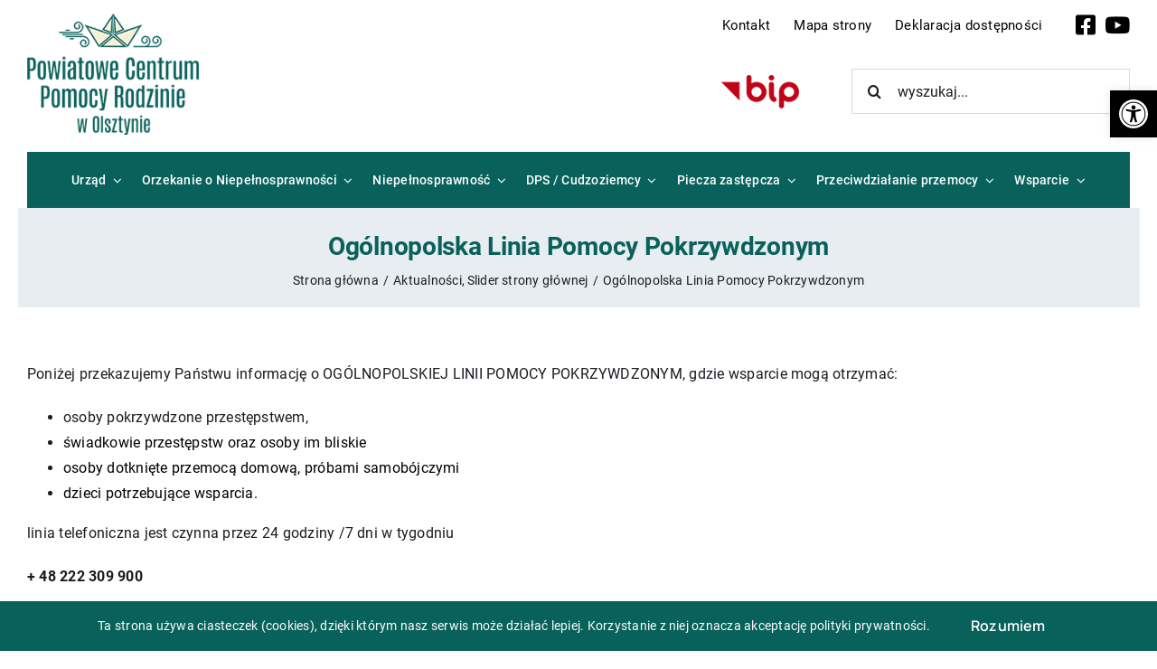

--- FILE ---
content_type: text/html; charset=UTF-8
request_url: https://pcpr-powiatolsztynski.pl/ogolnopolska-linia-pomocy-pokrzywdzonym/
body_size: 18069
content:
<!DOCTYPE html>
<html class="avada-html-layout-wide avada-html-header-position-top" lang="pl-PL" prefix="og: http://ogp.me/ns# fb: http://ogp.me/ns/fb#">
<head>
	<meta http-equiv="X-UA-Compatible" content="IE=edge" />
	<meta http-equiv="Content-Type" content="text/html; charset=utf-8"/>
	<meta name="viewport" content="width=device-width, initial-scale=1" />
	<title>Ogólnopolska Linia Pomocy Pokrzywdzonym &#8211; Powiatowe Centrum Pomocy Rodzinie w Olsztynie</title>
<meta name='robots' content='max-image-preview:large' />
<link rel="alternate" type="application/rss+xml" title="Powiatowe Centrum Pomocy Rodzinie w Olsztynie &raquo; Kanał z wpisami" href="https://pcpr-powiatolsztynski.pl/feed/" />
<link rel="alternate" type="application/rss+xml" title="Powiatowe Centrum Pomocy Rodzinie w Olsztynie &raquo; Kanał z komentarzami" href="https://pcpr-powiatolsztynski.pl/comments/feed/" />
					<link rel="shortcut icon" href="https://pcpr-powiatolsztynski.pl/wp-content/uploads/2024/10/Ikona-full-color.png" type="image/x-icon" />
		
					<!-- Apple Touch Icon -->
			<link rel="apple-touch-icon" sizes="180x180" href="https://pcpr-powiatolsztynski.pl/wp-content/uploads/2024/10/Ikona-full-color.png">
		
					<!-- Android Icon -->
			<link rel="icon" sizes="192x192" href="https://pcpr-powiatolsztynski.pl/wp-content/uploads/2024/10/Ikona-full-color.png">
		
					<!-- MS Edge Icon -->
			<meta name="msapplication-TileImage" content="https://pcpr-powiatolsztynski.pl/wp-content/uploads/2024/10/Ikona-full-color.png">
				<link rel="alternate" title="oEmbed (JSON)" type="application/json+oembed" href="https://pcpr-powiatolsztynski.pl/wp-json/oembed/1.0/embed?url=https%3A%2F%2Fpcpr-powiatolsztynski.pl%2Fogolnopolska-linia-pomocy-pokrzywdzonym%2F" />
<link rel="alternate" title="oEmbed (XML)" type="text/xml+oembed" href="https://pcpr-powiatolsztynski.pl/wp-json/oembed/1.0/embed?url=https%3A%2F%2Fpcpr-powiatolsztynski.pl%2Fogolnopolska-linia-pomocy-pokrzywdzonym%2F&#038;format=xml" />
					<meta name="description" content="Poniżej przekazujemy Państwu informację o OGÓLNOPOLSKIEJ LINII POMOCY POKRZYWDZONYM, gdzie wsparcie mogą otrzymać:

osoby pokrzywdzone przestępstwem,
świadkowie przestępstw oraz osoby im bliskie
osoby dotknięte przemocą domową, próbami samobójczymi
dzieci potrzebujące wsparcia.

linia telefoniczna jest czynna przez 24 godziny /7 dni w tygodniu"/>
				
		<meta property="og:locale" content="pl_PL"/>
		<meta property="og:type" content="article"/>
		<meta property="og:site_name" content="Powiatowe Centrum Pomocy Rodzinie w Olsztynie"/>
		<meta property="og:title" content="  Ogólnopolska Linia Pomocy Pokrzywdzonym"/>
				<meta property="og:description" content="Poniżej przekazujemy Państwu informację o OGÓLNOPOLSKIEJ LINII POMOCY POKRZYWDZONYM, gdzie wsparcie mogą otrzymać:

osoby pokrzywdzone przestępstwem,
świadkowie przestępstw oraz osoby im bliskie
osoby dotknięte przemocą domową, próbami samobójczymi
dzieci potrzebujące wsparcia.

linia telefoniczna jest czynna przez 24 godziny /7 dni w tygodniu"/>
				<meta property="og:url" content="https://pcpr-powiatolsztynski.pl/ogolnopolska-linia-pomocy-pokrzywdzonym/"/>
										<meta property="article:published_time" content="2024-05-21T09:58:19+01:00"/>
							<meta property="article:modified_time" content="2024-07-10T11:20:31+01:00"/>
								<meta name="author" content="pcprolsztyn"/>
								<meta property="og:image" content="https://pcpr-powiatolsztynski.pl/wp-content/uploads/2024/05/5665.jpg"/>
		<meta property="og:image:width" content="1000"/>
		<meta property="og:image:height" content="667"/>
		<meta property="og:image:type" content="image/jpeg"/>
				<style id='wp-img-auto-sizes-contain-inline-css' type='text/css'>
img:is([sizes=auto i],[sizes^="auto," i]){contain-intrinsic-size:3000px 1500px}
/*# sourceURL=wp-img-auto-sizes-contain-inline-css */
</style>
<style id='wp-block-library-inline-css' type='text/css'>
:root{--wp-block-synced-color:#7a00df;--wp-block-synced-color--rgb:122,0,223;--wp-bound-block-color:var(--wp-block-synced-color);--wp-editor-canvas-background:#ddd;--wp-admin-theme-color:#007cba;--wp-admin-theme-color--rgb:0,124,186;--wp-admin-theme-color-darker-10:#006ba1;--wp-admin-theme-color-darker-10--rgb:0,107,160.5;--wp-admin-theme-color-darker-20:#005a87;--wp-admin-theme-color-darker-20--rgb:0,90,135;--wp-admin-border-width-focus:2px}@media (min-resolution:192dpi){:root{--wp-admin-border-width-focus:1.5px}}.wp-element-button{cursor:pointer}:root .has-very-light-gray-background-color{background-color:#eee}:root .has-very-dark-gray-background-color{background-color:#313131}:root .has-very-light-gray-color{color:#eee}:root .has-very-dark-gray-color{color:#313131}:root .has-vivid-green-cyan-to-vivid-cyan-blue-gradient-background{background:linear-gradient(135deg,#00d084,#0693e3)}:root .has-purple-crush-gradient-background{background:linear-gradient(135deg,#34e2e4,#4721fb 50%,#ab1dfe)}:root .has-hazy-dawn-gradient-background{background:linear-gradient(135deg,#faaca8,#dad0ec)}:root .has-subdued-olive-gradient-background{background:linear-gradient(135deg,#fafae1,#67a671)}:root .has-atomic-cream-gradient-background{background:linear-gradient(135deg,#fdd79a,#004a59)}:root .has-nightshade-gradient-background{background:linear-gradient(135deg,#330968,#31cdcf)}:root .has-midnight-gradient-background{background:linear-gradient(135deg,#020381,#2874fc)}:root{--wp--preset--font-size--normal:16px;--wp--preset--font-size--huge:42px}.has-regular-font-size{font-size:1em}.has-larger-font-size{font-size:2.625em}.has-normal-font-size{font-size:var(--wp--preset--font-size--normal)}.has-huge-font-size{font-size:var(--wp--preset--font-size--huge)}.has-text-align-center{text-align:center}.has-text-align-left{text-align:left}.has-text-align-right{text-align:right}.has-fit-text{white-space:nowrap!important}#end-resizable-editor-section{display:none}.aligncenter{clear:both}.items-justified-left{justify-content:flex-start}.items-justified-center{justify-content:center}.items-justified-right{justify-content:flex-end}.items-justified-space-between{justify-content:space-between}.screen-reader-text{border:0;clip-path:inset(50%);height:1px;margin:-1px;overflow:hidden;padding:0;position:absolute;width:1px;word-wrap:normal!important}.screen-reader-text:focus{background-color:#ddd;clip-path:none;color:#444;display:block;font-size:1em;height:auto;left:5px;line-height:normal;padding:15px 23px 14px;text-decoration:none;top:5px;width:auto;z-index:100000}html :where(.has-border-color){border-style:solid}html :where([style*=border-top-color]){border-top-style:solid}html :where([style*=border-right-color]){border-right-style:solid}html :where([style*=border-bottom-color]){border-bottom-style:solid}html :where([style*=border-left-color]){border-left-style:solid}html :where([style*=border-width]){border-style:solid}html :where([style*=border-top-width]){border-top-style:solid}html :where([style*=border-right-width]){border-right-style:solid}html :where([style*=border-bottom-width]){border-bottom-style:solid}html :where([style*=border-left-width]){border-left-style:solid}html :where(img[class*=wp-image-]){height:auto;max-width:100%}:where(figure){margin:0 0 1em}html :where(.is-position-sticky){--wp-admin--admin-bar--position-offset:var(--wp-admin--admin-bar--height,0px)}@media screen and (max-width:600px){html :where(.is-position-sticky){--wp-admin--admin-bar--position-offset:0px}}

/*# sourceURL=wp-block-library-inline-css */
</style><style id='global-styles-inline-css' type='text/css'>
:root{--wp--preset--aspect-ratio--square: 1;--wp--preset--aspect-ratio--4-3: 4/3;--wp--preset--aspect-ratio--3-4: 3/4;--wp--preset--aspect-ratio--3-2: 3/2;--wp--preset--aspect-ratio--2-3: 2/3;--wp--preset--aspect-ratio--16-9: 16/9;--wp--preset--aspect-ratio--9-16: 9/16;--wp--preset--color--black: #000000;--wp--preset--color--cyan-bluish-gray: #abb8c3;--wp--preset--color--white: #ffffff;--wp--preset--color--pale-pink: #f78da7;--wp--preset--color--vivid-red: #cf2e2e;--wp--preset--color--luminous-vivid-orange: #ff6900;--wp--preset--color--luminous-vivid-amber: #fcb900;--wp--preset--color--light-green-cyan: #7bdcb5;--wp--preset--color--vivid-green-cyan: #00d084;--wp--preset--color--pale-cyan-blue: #8ed1fc;--wp--preset--color--vivid-cyan-blue: #0693e3;--wp--preset--color--vivid-purple: #9b51e0;--wp--preset--color--awb-color-1: #ffffff;--wp--preset--color--awb-color-2: #e8edf1;--wp--preset--color--awb-color-3: #d2dbe2;--wp--preset--color--awb-color-4: #09615c;--wp--preset--color--awb-color-5: #63717f;--wp--preset--color--awb-color-6: #45505a;--wp--preset--color--awb-color-7: #323a41;--wp--preset--color--awb-color-8: #191d21;--wp--preset--color--awb-color-custom-1: #09615c;--wp--preset--color--awb-color-custom-2: #237c77;--wp--preset--gradient--vivid-cyan-blue-to-vivid-purple: linear-gradient(135deg,rgb(6,147,227) 0%,rgb(155,81,224) 100%);--wp--preset--gradient--light-green-cyan-to-vivid-green-cyan: linear-gradient(135deg,rgb(122,220,180) 0%,rgb(0,208,130) 100%);--wp--preset--gradient--luminous-vivid-amber-to-luminous-vivid-orange: linear-gradient(135deg,rgb(252,185,0) 0%,rgb(255,105,0) 100%);--wp--preset--gradient--luminous-vivid-orange-to-vivid-red: linear-gradient(135deg,rgb(255,105,0) 0%,rgb(207,46,46) 100%);--wp--preset--gradient--very-light-gray-to-cyan-bluish-gray: linear-gradient(135deg,rgb(238,238,238) 0%,rgb(169,184,195) 100%);--wp--preset--gradient--cool-to-warm-spectrum: linear-gradient(135deg,rgb(74,234,220) 0%,rgb(151,120,209) 20%,rgb(207,42,186) 40%,rgb(238,44,130) 60%,rgb(251,105,98) 80%,rgb(254,248,76) 100%);--wp--preset--gradient--blush-light-purple: linear-gradient(135deg,rgb(255,206,236) 0%,rgb(152,150,240) 100%);--wp--preset--gradient--blush-bordeaux: linear-gradient(135deg,rgb(254,205,165) 0%,rgb(254,45,45) 50%,rgb(107,0,62) 100%);--wp--preset--gradient--luminous-dusk: linear-gradient(135deg,rgb(255,203,112) 0%,rgb(199,81,192) 50%,rgb(65,88,208) 100%);--wp--preset--gradient--pale-ocean: linear-gradient(135deg,rgb(255,245,203) 0%,rgb(182,227,212) 50%,rgb(51,167,181) 100%);--wp--preset--gradient--electric-grass: linear-gradient(135deg,rgb(202,248,128) 0%,rgb(113,206,126) 100%);--wp--preset--gradient--midnight: linear-gradient(135deg,rgb(2,3,129) 0%,rgb(40,116,252) 100%);--wp--preset--font-size--small: 12px;--wp--preset--font-size--medium: 20px;--wp--preset--font-size--large: 24px;--wp--preset--font-size--x-large: 42px;--wp--preset--font-size--normal: 16px;--wp--preset--font-size--xlarge: 32px;--wp--preset--font-size--huge: 48px;--wp--preset--spacing--20: 0.44rem;--wp--preset--spacing--30: 0.67rem;--wp--preset--spacing--40: 1rem;--wp--preset--spacing--50: 1.5rem;--wp--preset--spacing--60: 2.25rem;--wp--preset--spacing--70: 3.38rem;--wp--preset--spacing--80: 5.06rem;--wp--preset--shadow--natural: 6px 6px 9px rgba(0, 0, 0, 0.2);--wp--preset--shadow--deep: 12px 12px 50px rgba(0, 0, 0, 0.4);--wp--preset--shadow--sharp: 6px 6px 0px rgba(0, 0, 0, 0.2);--wp--preset--shadow--outlined: 6px 6px 0px -3px rgb(255, 255, 255), 6px 6px rgb(0, 0, 0);--wp--preset--shadow--crisp: 6px 6px 0px rgb(0, 0, 0);}:where(.is-layout-flex){gap: 0.5em;}:where(.is-layout-grid){gap: 0.5em;}body .is-layout-flex{display: flex;}.is-layout-flex{flex-wrap: wrap;align-items: center;}.is-layout-flex > :is(*, div){margin: 0;}body .is-layout-grid{display: grid;}.is-layout-grid > :is(*, div){margin: 0;}:where(.wp-block-columns.is-layout-flex){gap: 2em;}:where(.wp-block-columns.is-layout-grid){gap: 2em;}:where(.wp-block-post-template.is-layout-flex){gap: 1.25em;}:where(.wp-block-post-template.is-layout-grid){gap: 1.25em;}.has-black-color{color: var(--wp--preset--color--black) !important;}.has-cyan-bluish-gray-color{color: var(--wp--preset--color--cyan-bluish-gray) !important;}.has-white-color{color: var(--wp--preset--color--white) !important;}.has-pale-pink-color{color: var(--wp--preset--color--pale-pink) !important;}.has-vivid-red-color{color: var(--wp--preset--color--vivid-red) !important;}.has-luminous-vivid-orange-color{color: var(--wp--preset--color--luminous-vivid-orange) !important;}.has-luminous-vivid-amber-color{color: var(--wp--preset--color--luminous-vivid-amber) !important;}.has-light-green-cyan-color{color: var(--wp--preset--color--light-green-cyan) !important;}.has-vivid-green-cyan-color{color: var(--wp--preset--color--vivid-green-cyan) !important;}.has-pale-cyan-blue-color{color: var(--wp--preset--color--pale-cyan-blue) !important;}.has-vivid-cyan-blue-color{color: var(--wp--preset--color--vivid-cyan-blue) !important;}.has-vivid-purple-color{color: var(--wp--preset--color--vivid-purple) !important;}.has-black-background-color{background-color: var(--wp--preset--color--black) !important;}.has-cyan-bluish-gray-background-color{background-color: var(--wp--preset--color--cyan-bluish-gray) !important;}.has-white-background-color{background-color: var(--wp--preset--color--white) !important;}.has-pale-pink-background-color{background-color: var(--wp--preset--color--pale-pink) !important;}.has-vivid-red-background-color{background-color: var(--wp--preset--color--vivid-red) !important;}.has-luminous-vivid-orange-background-color{background-color: var(--wp--preset--color--luminous-vivid-orange) !important;}.has-luminous-vivid-amber-background-color{background-color: var(--wp--preset--color--luminous-vivid-amber) !important;}.has-light-green-cyan-background-color{background-color: var(--wp--preset--color--light-green-cyan) !important;}.has-vivid-green-cyan-background-color{background-color: var(--wp--preset--color--vivid-green-cyan) !important;}.has-pale-cyan-blue-background-color{background-color: var(--wp--preset--color--pale-cyan-blue) !important;}.has-vivid-cyan-blue-background-color{background-color: var(--wp--preset--color--vivid-cyan-blue) !important;}.has-vivid-purple-background-color{background-color: var(--wp--preset--color--vivid-purple) !important;}.has-black-border-color{border-color: var(--wp--preset--color--black) !important;}.has-cyan-bluish-gray-border-color{border-color: var(--wp--preset--color--cyan-bluish-gray) !important;}.has-white-border-color{border-color: var(--wp--preset--color--white) !important;}.has-pale-pink-border-color{border-color: var(--wp--preset--color--pale-pink) !important;}.has-vivid-red-border-color{border-color: var(--wp--preset--color--vivid-red) !important;}.has-luminous-vivid-orange-border-color{border-color: var(--wp--preset--color--luminous-vivid-orange) !important;}.has-luminous-vivid-amber-border-color{border-color: var(--wp--preset--color--luminous-vivid-amber) !important;}.has-light-green-cyan-border-color{border-color: var(--wp--preset--color--light-green-cyan) !important;}.has-vivid-green-cyan-border-color{border-color: var(--wp--preset--color--vivid-green-cyan) !important;}.has-pale-cyan-blue-border-color{border-color: var(--wp--preset--color--pale-cyan-blue) !important;}.has-vivid-cyan-blue-border-color{border-color: var(--wp--preset--color--vivid-cyan-blue) !important;}.has-vivid-purple-border-color{border-color: var(--wp--preset--color--vivid-purple) !important;}.has-vivid-cyan-blue-to-vivid-purple-gradient-background{background: var(--wp--preset--gradient--vivid-cyan-blue-to-vivid-purple) !important;}.has-light-green-cyan-to-vivid-green-cyan-gradient-background{background: var(--wp--preset--gradient--light-green-cyan-to-vivid-green-cyan) !important;}.has-luminous-vivid-amber-to-luminous-vivid-orange-gradient-background{background: var(--wp--preset--gradient--luminous-vivid-amber-to-luminous-vivid-orange) !important;}.has-luminous-vivid-orange-to-vivid-red-gradient-background{background: var(--wp--preset--gradient--luminous-vivid-orange-to-vivid-red) !important;}.has-very-light-gray-to-cyan-bluish-gray-gradient-background{background: var(--wp--preset--gradient--very-light-gray-to-cyan-bluish-gray) !important;}.has-cool-to-warm-spectrum-gradient-background{background: var(--wp--preset--gradient--cool-to-warm-spectrum) !important;}.has-blush-light-purple-gradient-background{background: var(--wp--preset--gradient--blush-light-purple) !important;}.has-blush-bordeaux-gradient-background{background: var(--wp--preset--gradient--blush-bordeaux) !important;}.has-luminous-dusk-gradient-background{background: var(--wp--preset--gradient--luminous-dusk) !important;}.has-pale-ocean-gradient-background{background: var(--wp--preset--gradient--pale-ocean) !important;}.has-electric-grass-gradient-background{background: var(--wp--preset--gradient--electric-grass) !important;}.has-midnight-gradient-background{background: var(--wp--preset--gradient--midnight) !important;}.has-small-font-size{font-size: var(--wp--preset--font-size--small) !important;}.has-medium-font-size{font-size: var(--wp--preset--font-size--medium) !important;}.has-large-font-size{font-size: var(--wp--preset--font-size--large) !important;}.has-x-large-font-size{font-size: var(--wp--preset--font-size--x-large) !important;}
/*# sourceURL=global-styles-inline-css */
</style>

<style id='classic-theme-styles-inline-css' type='text/css'>
/*! This file is auto-generated */
.wp-block-button__link{color:#fff;background-color:#32373c;border-radius:9999px;box-shadow:none;text-decoration:none;padding:calc(.667em + 2px) calc(1.333em + 2px);font-size:1.125em}.wp-block-file__button{background:#32373c;color:#fff;text-decoration:none}
/*# sourceURL=/wp-includes/css/classic-themes.min.css */
</style>
<link rel='stylesheet' id='pojo-a11y-css' href='https://pcpr-powiatolsztynski.pl/wp-content/plugins/pojo-accessibility/assets/css/style.min.css?ver=1.0.0' type='text/css' media='all' />
<link rel='stylesheet' id='fusion-dynamic-css-css' href='https://pcpr-powiatolsztynski.pl/wp-content/uploads/fusion-styles/42041f38251dc741544f11e35d270ca9.min.css?ver=3.11.9' type='text/css' media='all' />
<link rel="https://api.w.org/" href="https://pcpr-powiatolsztynski.pl/wp-json/" /><link rel="alternate" title="JSON" type="application/json" href="https://pcpr-powiatolsztynski.pl/wp-json/wp/v2/posts/8251" /><link rel="EditURI" type="application/rsd+xml" title="RSD" href="https://pcpr-powiatolsztynski.pl/xmlrpc.php?rsd" />
<meta name="generator" content="WordPress 6.9" />
<link rel="canonical" href="https://pcpr-powiatolsztynski.pl/ogolnopolska-linia-pomocy-pokrzywdzonym/" />
<link rel='shortlink' href='https://pcpr-powiatolsztynski.pl/?p=8251' />
<link rel="preload" href="https://pcpr-powiatolsztynski.pl/wp-content/themes/Avada/includes/lib/assets/fonts/icomoon/awb-icons.woff" as="font" type="font/woff" crossorigin><link rel="preload" href="//pcpr-powiatolsztynski.pl/wp-content/themes/Avada/includes/lib/assets/fonts/fontawesome/webfonts/fa-brands-400.woff2" as="font" type="font/woff2" crossorigin><link rel="preload" href="//pcpr-powiatolsztynski.pl/wp-content/themes/Avada/includes/lib/assets/fonts/fontawesome/webfonts/fa-regular-400.woff2" as="font" type="font/woff2" crossorigin><link rel="preload" href="//pcpr-powiatolsztynski.pl/wp-content/themes/Avada/includes/lib/assets/fonts/fontawesome/webfonts/fa-solid-900.woff2" as="font" type="font/woff2" crossorigin><style type="text/css" id="css-fb-visibility">@media screen and (max-width: 800px){.fusion-no-small-visibility{display:none !important;}body .sm-text-align-center{text-align:center !important;}body .sm-text-align-left{text-align:left !important;}body .sm-text-align-right{text-align:right !important;}body .sm-flex-align-center{justify-content:center !important;}body .sm-flex-align-flex-start{justify-content:flex-start !important;}body .sm-flex-align-flex-end{justify-content:flex-end !important;}body .sm-mx-auto{margin-left:auto !important;margin-right:auto !important;}body .sm-ml-auto{margin-left:auto !important;}body .sm-mr-auto{margin-right:auto !important;}body .fusion-absolute-position-small{position:absolute;top:auto;width:100%;}.awb-sticky.awb-sticky-small{ position: sticky; top: var(--awb-sticky-offset,0); }}@media screen and (min-width: 801px) and (max-width: 1100px){.fusion-no-medium-visibility{display:none !important;}body .md-text-align-center{text-align:center !important;}body .md-text-align-left{text-align:left !important;}body .md-text-align-right{text-align:right !important;}body .md-flex-align-center{justify-content:center !important;}body .md-flex-align-flex-start{justify-content:flex-start !important;}body .md-flex-align-flex-end{justify-content:flex-end !important;}body .md-mx-auto{margin-left:auto !important;margin-right:auto !important;}body .md-ml-auto{margin-left:auto !important;}body .md-mr-auto{margin-right:auto !important;}body .fusion-absolute-position-medium{position:absolute;top:auto;width:100%;}.awb-sticky.awb-sticky-medium{ position: sticky; top: var(--awb-sticky-offset,0); }}@media screen and (min-width: 1101px){.fusion-no-large-visibility{display:none !important;}body .lg-text-align-center{text-align:center !important;}body .lg-text-align-left{text-align:left !important;}body .lg-text-align-right{text-align:right !important;}body .lg-flex-align-center{justify-content:center !important;}body .lg-flex-align-flex-start{justify-content:flex-start !important;}body .lg-flex-align-flex-end{justify-content:flex-end !important;}body .lg-mx-auto{margin-left:auto !important;margin-right:auto !important;}body .lg-ml-auto{margin-left:auto !important;}body .lg-mr-auto{margin-right:auto !important;}body .fusion-absolute-position-large{position:absolute;top:auto;width:100%;}.awb-sticky.awb-sticky-large{ position: sticky; top: var(--awb-sticky-offset,0); }}</style><style type="text/css">
#pojo-a11y-toolbar .pojo-a11y-toolbar-toggle a{ background-color: #000000;	color: #ffffff;}
#pojo-a11y-toolbar .pojo-a11y-toolbar-overlay, #pojo-a11y-toolbar .pojo-a11y-toolbar-overlay ul.pojo-a11y-toolbar-items.pojo-a11y-links{ border-color: #000000;}
body.pojo-a11y-focusable a:focus{ outline-style: solid !important;	outline-width: 1px !important;	outline-color: #FF0000 !important;}
#pojo-a11y-toolbar{ top: 100px !important;}
#pojo-a11y-toolbar .pojo-a11y-toolbar-overlay{ background-color: #ffffff;}
#pojo-a11y-toolbar .pojo-a11y-toolbar-overlay ul.pojo-a11y-toolbar-items li.pojo-a11y-toolbar-item a, #pojo-a11y-toolbar .pojo-a11y-toolbar-overlay p.pojo-a11y-toolbar-title{ color: #333333;}
#pojo-a11y-toolbar .pojo-a11y-toolbar-overlay ul.pojo-a11y-toolbar-items li.pojo-a11y-toolbar-item a.active{ background-color: #000000;	color: #ffffff;}
@media (max-width: 767px) { #pojo-a11y-toolbar { top: 50px !important; } }</style><link rel="icon" href="https://pcpr-powiatolsztynski.pl/wp-content/uploads/2024/10/cropped-Ikona-full-color-32x32.png" sizes="32x32" />
<link rel="icon" href="https://pcpr-powiatolsztynski.pl/wp-content/uploads/2024/10/cropped-Ikona-full-color-192x192.png" sizes="192x192" />
<link rel="apple-touch-icon" href="https://pcpr-powiatolsztynski.pl/wp-content/uploads/2024/10/cropped-Ikona-full-color-180x180.png" />
<meta name="msapplication-TileImage" content="https://pcpr-powiatolsztynski.pl/wp-content/uploads/2024/10/cropped-Ikona-full-color-270x270.png" />
		<script type="text/javascript">
			var doc = document.documentElement;
			doc.setAttribute( 'data-useragent', navigator.userAgent );
		</script>
		
	</head>

<body class="wp-singular post-template-default single single-post postid-8251 single-format-standard wp-theme-Avada awb-no-sidebars fusion-image-hovers fusion-pagination-sizing fusion-button_type-flat fusion-button_span-no fusion-button_gradient-linear avada-image-rollover-circle-yes avada-image-rollover-yes avada-image-rollover-direction-left awbh-, fusion-body ltr fusion-sticky-header no-tablet-sticky-header no-mobile-sticky-header no-mobile-slidingbar no-mobile-totop fusion-disable-outline fusion-sub-menu-fade mobile-logo-pos-left layout-wide-mode avada-has-boxed-modal-shadow- layout-scroll-offset-full avada-has-zero-margin-offset-top fusion-top-header menu-text-align-center mobile-menu-design-classic fusion-show-pagination-text fusion-header-layout-v4 avada-responsive avada-footer-fx-none,none avada-menu-highlight-style-bar fusion-search-form-clean fusion-main-menu-search-overlay fusion-avatar-circle avada-dropdown-styles avada-blog-layout-grid avada-blog-archive-layout-medium avada-header-shadow-no avada-menu-icon-position-left avada-has-megamenu-shadow avada-has-mobile-menu-search avada-has-main-nav-search-icon avada-has-breadcrumb-mobile-hidden avada-has-titlebar-bar_and_content avada-header-border-color-full-transparent avada-has-pagination-width_height avada-flyout-menu-direction-fade avada-has-blocks avada-ec-views-v1 awb-link-decoration" data-awb-post-id="8251">
		<a class="skip-link screen-reader-text" href="#content">Przejdź do zawartości</a>

	<div id="boxed-wrapper">
		
		<div id="wrapper" class="fusion-wrapper">
			<div id="home" style="position:relative;top:-1px;"></div>
												<div class="fusion-tb-header"><div class="fusion-fullwidth fullwidth-box fusion-builder-row-1 fusion-flex-container has-pattern-background has-mask-background nonhundred-percent-fullwidth non-hundred-percent-height-scrolling fusion-no-small-visibility fusion-no-medium-visibility fusion-custom-z-index" style="--awb-border-radius-top-left:0px;--awb-border-radius-top-right:0px;--awb-border-radius-bottom-right:0px;--awb-border-radius-bottom-left:0px;--awb-z-index:9999;--awb-padding-top:15px;--awb-padding-bottom:0px;--awb-flex-wrap:wrap;" ><div class="fusion-builder-row fusion-row fusion-flex-align-items-center fusion-flex-content-wrap" style="max-width:1302px;margin-left: calc(-5% / 2 );margin-right: calc(-5% / 2 );"><div class="fusion-layout-column fusion_builder_column fusion-builder-column-0 fusion_builder_column_3_5 3_5 fusion-flex-column fusion-flex-align-self-center" style="--awb-bg-size:cover;--awb-width-large:60%;--awb-margin-top-large:0px;--awb-spacing-right-large:3.9583333333333%;--awb-margin-bottom-large:0px;--awb-spacing-left-large:3.9583333333333%;--awb-width-medium:50%;--awb-order-medium:0;--awb-spacing-right-medium:4.75%;--awb-spacing-left-medium:4.75%;--awb-width-small:50%;--awb-order-small:0;--awb-spacing-right-small:4.75%;--awb-spacing-left-small:4.75%;" data-scroll-devices="small-visibility,medium-visibility,large-visibility"><div class="fusion-column-wrapper fusion-column-has-shadow fusion-flex-justify-content-center fusion-content-layout-column"><a href="/" class="main-link"></a></div></div><div class="fusion-layout-column fusion_builder_column fusion-builder-column-1 fusion_builder_column_2_5 2_5 fusion-flex-column fusion-flex-align-self-flex-start" style="--awb-bg-size:cover;--awb-width-large:40%;--awb-margin-top-large:0px;--awb-spacing-right-large:5.9375%;--awb-margin-bottom-large:0px;--awb-spacing-left-large:5.9375%;--awb-width-medium:40%;--awb-order-medium:0;--awb-spacing-right-medium:5.9375%;--awb-spacing-left-medium:5.9375%;--awb-width-small:100%;--awb-order-small:0;--awb-spacing-right-small:2.375%;--awb-spacing-left-small:2.375%;" data-scroll-devices="small-visibility,medium-visibility,large-visibility"><div class="fusion-column-wrapper fusion-column-has-shadow fusion-flex-justify-content-flex-start fusion-content-layout-column"><div class="top-links">
<div class="contact-box"><a href="/kontakt/">Kontakt</a></div>
<div class="contact-box"><a href="#">Mapa strony</a></div>
<div class="contact-box"><a href="/deklaracja-dostepnosci/">Deklaracja dostępności</a></div>
<div class="social-links">
	<a class="fusion-social-network-icon fusion-tooltip fa-facebook-square fab" style="" data-placement="top" data-title="Facebook" data-toggle="tooltip" title="" href="#" target="_blank" rel="noreferrer" data-original-title="Facebook"><span class="screen-reader-text">Facebook</span></a><a class="fusion-social-network-icon fusion-tooltip fa-youtube fab" style="" data-placement="top" data-title="YouTube" data-toggle="tooltip" title="" href="#" target="_blank" rel="noopener noreferrer" data-original-title="YouTube"><span class="screen-reader-text">YouTube</span></a></div>
</div><div class="fusion-builder-row fusion-builder-row-inner fusion-row fusion-flex-align-items-center fusion-flex-content-wrap" style="width:105% !important;max-width:105% !important;margin-left: calc(-5% / 2 );margin-right: calc(-5% / 2 );"><div class="fusion-layout-column fusion_builder_column_inner fusion-builder-nested-column-0 fusion_builder_column_inner_1_4 1_4 fusion-flex-column" style="--awb-bg-size:cover;--awb-width-large:25%;--awb-margin-top-large:0px;--awb-spacing-right-large:9.5%;--awb-margin-bottom-large:0px;--awb-spacing-left-large:9.5%;--awb-width-medium:25%;--awb-order-medium:0;--awb-spacing-right-medium:9.5%;--awb-spacing-left-medium:9.5%;--awb-width-small:100%;--awb-order-small:0;--awb-spacing-right-small:2.375%;--awb-spacing-left-small:2.375%;" data-scroll-devices="small-visibility,medium-visibility,large-visibility"><div class="fusion-column-wrapper fusion-column-has-shadow fusion-flex-justify-content-flex-start fusion-content-layout-column"><div class="fusion-image-element " style="--awb-caption-title-font-family:var(--h2_typography-font-family);--awb-caption-title-font-weight:var(--h2_typography-font-weight);--awb-caption-title-font-style:var(--h2_typography-font-style);--awb-caption-title-size:var(--h2_typography-font-size);--awb-caption-title-transform:var(--h2_typography-text-transform);--awb-caption-title-line-height:var(--h2_typography-line-height);--awb-caption-title-letter-spacing:var(--h2_typography-letter-spacing);"><span class=" fusion-imageframe imageframe-none imageframe-1 hover-type-none"><a class="fusion-no-lightbox" href="https://pcpr_olsztyn.bip.gov.pl/" target="_blank" aria-label="bip-logo" rel="noopener noreferrer"><img decoding="async" width="86" height="37" src="data:image/svg+xml,%3Csvg%20xmlns%3D%27http%3A%2F%2Fwww.w3.org%2F2000%2Fsvg%27%20width%3D%2786%27%20height%3D%2737%27%20viewBox%3D%270%200%2086%2037%27%3E%3Crect%20width%3D%2786%27%20height%3D%2737%27%20fill-opacity%3D%220%22%2F%3E%3C%2Fsvg%3E" data-orig-src="https://pcpr-powiatolsztynski.pl/wp-content/uploads/2024/06/bip-logo.png" alt class="lazyload img-responsive wp-image-2585"/></a></span></div></div></div><div class="fusion-layout-column fusion_builder_column_inner fusion-builder-nested-column-1 fusion_builder_column_inner_3_4 3_4 fusion-flex-column" style="--awb-padding-left:25px;--awb-bg-size:cover;--awb-width-large:75%;--awb-margin-top-large:0px;--awb-spacing-right-large:3.1666666666667%;--awb-margin-bottom-large:0px;--awb-spacing-left-large:3.1666666666667%;--awb-width-medium:75%;--awb-order-medium:0;--awb-spacing-right-medium:3.1666666666667%;--awb-spacing-left-medium:3.1666666666667%;--awb-width-small:100%;--awb-order-small:0;--awb-spacing-right-small:2.375%;--awb-spacing-left-small:2.375%;" data-scroll-devices="small-visibility,medium-visibility,large-visibility"><div class="fusion-column-wrapper fusion-column-has-shadow fusion-flex-justify-content-flex-start fusion-content-layout-column"><div class="fusion-search-element fusion-search-element-1 fusion-search-form-clean">		<form role="search" class="searchform fusion-search-form  fusion-search-form-clean" method="get" action="https://pcpr-powiatolsztynski.pl/">
			<div class="fusion-search-form-content">

				
				<div class="fusion-search-field search-field">
					<label><span class="screen-reader-text">Szukaj</span>
													<input type="search" value="" name="s" class="s" placeholder="wyszukaj..." required aria-required="true" aria-label="wyszukaj..."/>
											</label>
				</div>
				<div class="fusion-search-button search-button">
					<input type="submit" class="fusion-search-submit searchsubmit" aria-label="Szukaj" value="&#xf002;" />
									</div>

				<input type="hidden" name="post_type[]" value="any" /><input type="hidden" name="search_limit_to_post_titles" value="0" /><input type="hidden" name="fs" value="1" />
			</div>


			
		</form>
		</div></div></div></div></div></div><div class="fusion-layout-column fusion_builder_column fusion-builder-column-2 fusion_builder_column_1_1 1_1 fusion-flex-column mainmenu-wrapper" style="--awb-bg-color:var(--awb-custom_color_1);--awb-bg-color-hover:var(--awb-custom_color_1);--awb-bg-size:cover;--awb-width-large:100%;--awb-margin-top-large:0px;--awb-spacing-right-large:2.375%;--awb-margin-bottom-large:0px;--awb-spacing-left-large:2.375%;--awb-width-medium:100%;--awb-order-medium:0;--awb-spacing-right-medium:2.375%;--awb-spacing-left-medium:2.375%;--awb-width-small:100%;--awb-order-small:0;--awb-spacing-right-small:2.375%;--awb-spacing-left-small:2.375%;" data-scroll-devices="small-visibility,medium-visibility,large-visibility"><div class="fusion-column-wrapper fusion-column-has-shadow fusion-flex-justify-content-flex-start fusion-content-layout-column"><nav class="awb-menu awb-menu_row awb-menu_em-hover mobile-mode-collapse-to-button awb-menu_icons-left awb-menu_dc-yes mobile-trigger-fullwidth-off awb-menu_mobile-toggle awb-menu_indent-left mobile-size-full-absolute loading mega-menu-loading awb-menu_desktop awb-menu_dropdown awb-menu_expand-right awb-menu_transition-slide_down" style="--awb-font-size:15px;--awb-line-height:var(--awb-typography3-line-height);--awb-min-height:62px;--awb-justify-content:center;--awb-items-padding-right:11px;--awb-items-padding-left:11px;--awb-border-color:var(--awb-color1);--awb-color:var(--awb-color1);--awb-active-color:var(--awb-color1);--awb-active-bg:rgba(255,255,255,0.15);--awb-active-border-color:var(--awb-color4);--awb-submenu-color:var(--awb-color1);--awb-submenu-bg:#237c77;--awb-submenu-sep-color:rgba(255,255,255,0.24);--awb-submenu-items-padding-top:9px;--awb-submenu-items-padding-bottom:9px;--awb-submenu-active-bg:hsla(var(--awb-custom_color_2-h),var(--awb-custom_color_2-s),var(--awb-custom_color_2-l),calc(var(--awb-custom_color_2-a) + 100%));--awb-submenu-active-color:#efe3a7;--awb-submenu-font-size:15px;--awb-submenu-text-transform:var(--awb-typography5-text-transform);--awb-submenu-line-height:1.47;--awb-submenu-letter-spacing:var(--awb-typography5-letter-spacing);--awb-submenu-max-width:290px;--awb-icons-hover-color:var(--awb-color4);--awb-main-justify-content:flex-start;--awb-sub-justify-content:flex-start;--awb-flyout-active-close-color:var(--awb-color1);--awb-mobile-justify:flex-start;--awb-mobile-caret-left:auto;--awb-mobile-caret-right:0;--awb-fusion-font-family-typography:&quot;Roboto&quot;;--awb-fusion-font-style-typography:normal;--awb-fusion-font-weight-typography:500;--awb-fusion-font-family-submenu-typography:&quot;Roboto&quot;;--awb-fusion-font-style-submenu-typography:normal;--awb-fusion-font-weight-submenu-typography:400;--awb-fusion-font-family-mobile-typography:inherit;--awb-fusion-font-style-mobile-typography:normal;--awb-fusion-font-weight-mobile-typography:400;" aria-label="Menu główne" data-breakpoint="1100" data-count="0" data-transition-type="left" data-transition-time="300" data-expand="right"><button type="button" class="awb-menu__m-toggle awb-menu__m-toggle_no-text" aria-expanded="false" aria-controls="menu-menu-glowne"><span class="awb-menu__m-toggle-inner"><span class="collapsed-nav-text"><span class="screen-reader-text">Toggle Navigation</span></span><span class="awb-menu__m-collapse-icon awb-menu__m-collapse-icon_no-text"><span class="awb-menu__m-collapse-icon-open awb-menu__m-collapse-icon-open_no-text fa-bars fas"></span><span class="awb-menu__m-collapse-icon-close awb-menu__m-collapse-icon-close_no-text fa-times fas"></span></span></span></button><ul id="menu-menu-glowne" class="fusion-menu awb-menu__main-ul awb-menu__main-ul_row"><li  id="menu-item-2553"  class="menu-item menu-item-type-post_type menu-item-object-page menu-item-has-children menu-item-2553 awb-menu__li awb-menu__main-li awb-menu__main-li_regular"  data-item-id="2553"><span class="awb-menu__main-background-default awb-menu__main-background-default_left"></span><span class="awb-menu__main-background-active awb-menu__main-background-active_left"></span><a  href="https://pcpr-powiatolsztynski.pl/urzad/" class="awb-menu__main-a awb-menu__main-a_regular"><span class="menu-text">Urząd</span><span class="awb-menu__open-nav-submenu-hover"></span></a><button type="button" aria-label="Open submenu of Urząd" aria-expanded="false" class="awb-menu__open-nav-submenu_mobile awb-menu__open-nav-submenu_main"></button><ul class="awb-menu__sub-ul awb-menu__sub-ul_main"><li  id="menu-item-2571"  class="menu-item menu-item-type-post_type menu-item-object-page menu-item-2571 awb-menu__li awb-menu__sub-li" ><a  href="https://pcpr-powiatolsztynski.pl/urzad/struktura-organizacyjna/" class="awb-menu__sub-a"><span>Struktura organizacyjna</span></a></li><li  id="menu-item-2962"  class="menu-item menu-item-type-post_type menu-item-object-page menu-item-2962 awb-menu__li awb-menu__sub-li" ><a  href="https://pcpr-powiatolsztynski.pl/urzad/regulamin/" class="awb-menu__sub-a"><span>Regulamin</span></a></li><li  id="menu-item-2960"  class="menu-item menu-item-type-post_type menu-item-object-page menu-item-2960 awb-menu__li awb-menu__sub-li" ><a  href="https://pcpr-powiatolsztynski.pl/urzad/kadry/" class="awb-menu__sub-a"><span>Kadry</span></a></li><li  id="menu-item-8539"  class="menu-item menu-item-type-post_type menu-item-object-page menu-item-8539 awb-menu__li awb-menu__sub-li" ><a  href="https://pcpr-powiatolsztynski.pl/projekty/" class="awb-menu__sub-a"><span>Projekty</span></a></li><li  id="menu-item-2961"  class="menu-item menu-item-type-post_type menu-item-object-page menu-item-2961 awb-menu__li awb-menu__sub-li" ><a  href="https://pcpr-powiatolsztynski.pl/urzad/nagrody-i-wyroznienia/" class="awb-menu__sub-a"><span>Nagrody i wyróżnienia</span></a></li><li  id="menu-item-8794"  class="menu-item menu-item-type-post_type menu-item-object-page menu-item-8794 awb-menu__li awb-menu__sub-li" ><a  href="https://pcpr-powiatolsztynski.pl/urzad/wazne-dokumenty-nowe/" class="awb-menu__sub-a"><span>Ważne dokumenty</span></a></li><li  id="menu-item-9164"  class="menu-item menu-item-type-custom menu-item-object-custom menu-item-9164 awb-menu__li awb-menu__sub-li" ><a  title="Oferty pracy" href="https://pcpr_olsztyn.bip.gov.pl/search/joboffers/" class="awb-menu__sub-a"><span>Oferty pracy</span></a></li></ul></li><li  id="menu-item-2551"  class="menu-item menu-item-type-post_type menu-item-object-page menu-item-has-children menu-item-2551 awb-menu__li awb-menu__main-li awb-menu__main-li_regular"  data-item-id="2551"><span class="awb-menu__main-background-default awb-menu__main-background-default_left"></span><span class="awb-menu__main-background-active awb-menu__main-background-active_left"></span><a  href="https://pcpr-powiatolsztynski.pl/orzekanie-o-niepelnosprawnosci/" class="awb-menu__main-a awb-menu__main-a_regular"><span class="menu-text">Orzekanie o Niepełnosprawności</span><span class="awb-menu__open-nav-submenu-hover"></span></a><button type="button" aria-label="Open submenu of Orzekanie o Niepełnosprawności" aria-expanded="false" class="awb-menu__open-nav-submenu_mobile awb-menu__open-nav-submenu_main"></button><ul class="awb-menu__sub-ul awb-menu__sub-ul_main"><li  id="menu-item-2980"  class="menu-item menu-item-type-post_type menu-item-object-page menu-item-2980 awb-menu__li awb-menu__sub-li" ><a  href="https://pcpr-powiatolsztynski.pl/orzekanie-o-niepelnosprawnosci/informacje-ogolne/" class="awb-menu__sub-a"><span>Informacje ogólne</span></a></li><li  id="menu-item-2981"  class="menu-item menu-item-type-post_type menu-item-object-page menu-item-2981 awb-menu__li awb-menu__sub-li" ><a  href="https://pcpr-powiatolsztynski.pl/orzekanie-o-niepelnosprawnosci/wnioski-do-pobrania/" class="awb-menu__sub-a"><span>Wnioski do pobrania</span></a></li></ul></li><li  id="menu-item-2554"  class="menu-item menu-item-type-post_type menu-item-object-page menu-item-has-children menu-item-2554 awb-menu__li awb-menu__main-li awb-menu__main-li_regular"  data-item-id="2554"><span class="awb-menu__main-background-default awb-menu__main-background-default_left"></span><span class="awb-menu__main-background-active awb-menu__main-background-active_left"></span><a  href="https://pcpr-powiatolsztynski.pl/niepelnosprawnosc/" class="awb-menu__main-a awb-menu__main-a_regular"><span class="menu-text">Niepełnosprawność</span><span class="awb-menu__open-nav-submenu-hover"></span></a><button type="button" aria-label="Open submenu of Niepełnosprawność" aria-expanded="false" class="awb-menu__open-nav-submenu_mobile awb-menu__open-nav-submenu_main"></button><ul class="awb-menu__sub-ul awb-menu__sub-ul_main"><li  id="menu-item-8324"  class="menu-item menu-item-type-post_type menu-item-object-page menu-item-8324 awb-menu__li awb-menu__sub-li" ><a  href="https://pcpr-powiatolsztynski.pl/niepelnosprawnosc/duis-aute-irure-dolor-2/" class="awb-menu__sub-a"><span>Zadania ustawowe dofinansowywane ze środków Państwowego Funduszu Rehabilitacji Osób Niepełnosprawnych</span></a></li><li  id="menu-item-8327"  class="menu-item menu-item-type-post_type menu-item-object-page menu-item-8327 awb-menu__li awb-menu__sub-li" ><a  href="https://pcpr-powiatolsztynski.pl/niepelnosprawnosc/excepteur-sint-occaecat-2/" class="awb-menu__sub-a"><span>Programy PFRON, w tym „Aktywny Samorząd”</span></a></li><li  id="menu-item-8326"  class="menu-item menu-item-type-post_type menu-item-object-page menu-item-8326 awb-menu__li awb-menu__sub-li" ><a  href="https://pcpr-powiatolsztynski.pl/niepelnosprawnosc/duis-aute-irure-dolor/" class="awb-menu__sub-a"><span>Środowiskowy Dom Samopomocy w Biskupcu</span></a></li><li  id="menu-item-8699"  class="menu-item menu-item-type-post_type menu-item-object-page menu-item-8699 awb-menu__li awb-menu__sub-li" ><a  href="https://pcpr-powiatolsztynski.pl/niepelnosprawnosc/warsztaty-terapii-zajeciowej/" class="awb-menu__sub-a"><span>Warsztaty Terapii Zajęciowej</span></a></li><li  id="menu-item-8328"  class="menu-item menu-item-type-post_type menu-item-object-page menu-item-8328 awb-menu__li awb-menu__sub-li" ><a  href="https://pcpr-powiatolsztynski.pl/niepelnosprawnosc/duis-aute-irure-dolor-4/" class="awb-menu__sub-a"><span>Wnioski do pobrania</span></a></li></ul></li><li  id="menu-item-2823"  class="menu-item menu-item-type-post_type menu-item-object-page menu-item-has-children menu-item-2823 awb-menu__li awb-menu__main-li awb-menu__main-li_regular"  data-item-id="2823"><span class="awb-menu__main-background-default awb-menu__main-background-default_left"></span><span class="awb-menu__main-background-active awb-menu__main-background-active_left"></span><a  href="https://pcpr-powiatolsztynski.pl/dps/" class="awb-menu__main-a awb-menu__main-a_regular"><span class="menu-text">DPS / Cudzoziemcy</span><span class="awb-menu__open-nav-submenu-hover"></span></a><button type="button" aria-label="Open submenu of DPS / Cudzoziemcy" aria-expanded="false" class="awb-menu__open-nav-submenu_mobile awb-menu__open-nav-submenu_main"></button><ul class="awb-menu__sub-ul awb-menu__sub-ul_main"><li  id="menu-item-8362"  class="menu-item menu-item-type-post_type menu-item-object-page menu-item-8362 awb-menu__li awb-menu__sub-li" ><a  href="https://pcpr-powiatolsztynski.pl/dps/informacje-ogolne/" class="awb-menu__sub-a"><span>Informacje ogólne</span></a></li><li  id="menu-item-8358"  class="menu-item menu-item-type-post_type menu-item-object-page menu-item-8358 awb-menu__li awb-menu__sub-li" ><a  href="https://pcpr-powiatolsztynski.pl/dps/dps-barczewo/" class="awb-menu__sub-a"><span>DPS Barczewo</span></a></li><li  id="menu-item-8359"  class="menu-item menu-item-type-post_type menu-item-object-page menu-item-8359 awb-menu__li awb-menu__sub-li" ><a  href="https://pcpr-powiatolsztynski.pl/dps/dps-grazymy/" class="awb-menu__sub-a"><span>DPS Grazymy</span></a></li><li  id="menu-item-8360"  class="menu-item menu-item-type-post_type menu-item-object-page menu-item-8360 awb-menu__li awb-menu__sub-li" ><a  href="https://pcpr-powiatolsztynski.pl/dps/dps-jeziorany/" class="awb-menu__sub-a"><span>DPS Jeziorany</span></a></li><li  id="menu-item-8361"  class="menu-item menu-item-type-post_type menu-item-object-page menu-item-8361 awb-menu__li awb-menu__sub-li" ><a  href="https://pcpr-powiatolsztynski.pl/dps/dps-jonkowo/" class="awb-menu__sub-a"><span>DPS Jonkowo</span></a></li><li  id="menu-item-8679"  class="menu-item menu-item-type-post_type menu-item-object-page menu-item-8679 awb-menu__li awb-menu__sub-li" ><a  href="https://pcpr-powiatolsztynski.pl/dps/dps-olsztynek/" class="awb-menu__sub-a"><span>DPS Olsztynek</span></a></li><li  id="menu-item-8357"  class="menu-item menu-item-type-post_type menu-item-object-page menu-item-8357 awb-menu__li awb-menu__sub-li" ><a  href="https://pcpr-powiatolsztynski.pl/dps/cudzoziemcy/" class="awb-menu__sub-a"><span>Cudzoziemcy</span></a></li></ul></li><li  id="menu-item-2826"  class="menu-item menu-item-type-post_type menu-item-object-page menu-item-has-children menu-item-2826 awb-menu__li awb-menu__main-li awb-menu__main-li_regular"  data-item-id="2826"><span class="awb-menu__main-background-default awb-menu__main-background-default_left"></span><span class="awb-menu__main-background-active awb-menu__main-background-active_left"></span><a  href="https://pcpr-powiatolsztynski.pl/piecza-zastepcza/" class="awb-menu__main-a awb-menu__main-a_regular"><span class="menu-text">Piecza zastępcza</span><span class="awb-menu__open-nav-submenu-hover"></span></a><button type="button" aria-label="Open submenu of Piecza zastępcza" aria-expanded="false" class="awb-menu__open-nav-submenu_mobile awb-menu__open-nav-submenu_main"></button><ul class="awb-menu__sub-ul awb-menu__sub-ul_main"><li  id="menu-item-2828"  class="menu-item menu-item-type-post_type menu-item-object-page menu-item-2828 awb-menu__li awb-menu__sub-li" ><a  href="https://pcpr-powiatolsztynski.pl/piecza-zastepcza/rodzinna-piecza-zastepcza/" class="awb-menu__sub-a"><span>Rodzinna piecza zastępcza</span></a></li><li  id="menu-item-2827"  class="menu-item menu-item-type-post_type menu-item-object-page menu-item-2827 awb-menu__li awb-menu__sub-li" ><a  href="https://pcpr-powiatolsztynski.pl/piecza-zastepcza/instytucjonalna-piecza-zastepcza/" class="awb-menu__sub-a"><span>Instytucjonalna piecza zastępcza</span></a></li><li  id="menu-item-8372"  class="menu-item menu-item-type-post_type menu-item-object-page menu-item-8372 awb-menu__li awb-menu__sub-li" ><a  href="https://pcpr-powiatolsztynski.pl/piecza-zastepcza/usamodzielnieni-wychowankowie/" class="awb-menu__sub-a"><span>Usamodzielnieni wychowankowie</span></a></li><li  id="menu-item-10372"  class="menu-item menu-item-type-post_type menu-item-object-post menu-item-10372 awb-menu__li awb-menu__sub-li" ><a  href="https://pcpr-powiatolsztynski.pl/krotka-informacja-dotyczaca-tego-jak-zostac-rodzina-zastepcza-w-powiecie-olsztynskim/" class="awb-menu__sub-a"><span>Kandydaci</span></a></li></ul></li><li  id="menu-item-2824"  class="menu-item menu-item-type-post_type menu-item-object-page menu-item-has-children menu-item-2824 awb-menu__li awb-menu__main-li awb-menu__main-li_regular"  data-item-id="2824"><span class="awb-menu__main-background-default awb-menu__main-background-default_left"></span><span class="awb-menu__main-background-active awb-menu__main-background-active_left"></span><a  href="https://pcpr-powiatolsztynski.pl/przeciwdzialanie-przemocy/" class="awb-menu__main-a awb-menu__main-a_regular"><span class="menu-text">Przeciwdziałanie przemocy</span><span class="awb-menu__open-nav-submenu-hover"></span></a><button type="button" aria-label="Open submenu of Przeciwdziałanie przemocy" aria-expanded="false" class="awb-menu__open-nav-submenu_mobile awb-menu__open-nav-submenu_main"></button><ul class="awb-menu__sub-ul awb-menu__sub-ul_main"><li  id="menu-item-8392"  class="menu-item menu-item-type-post_type menu-item-object-page menu-item-8392 awb-menu__li awb-menu__sub-li" ><a  href="https://pcpr-powiatolsztynski.pl/przeciwdzialanie-przemocy/informacje-ogolne/" class="awb-menu__sub-a"><span>Informacje ogólne</span></a></li><li  id="menu-item-8394"  class="menu-item menu-item-type-post_type menu-item-object-page menu-item-8394 awb-menu__li awb-menu__sub-li" ><a  href="https://pcpr-powiatolsztynski.pl/przeciwdzialanie-przemocy/poik/" class="awb-menu__sub-a"><span>POIK</span></a></li><li  id="menu-item-8393"  class="menu-item menu-item-type-post_type menu-item-object-page menu-item-8393 awb-menu__li awb-menu__sub-li" ><a  href="https://pcpr-powiatolsztynski.pl/przeciwdzialanie-przemocy/pik/" class="awb-menu__sub-a"><span>PIK</span></a></li><li  id="menu-item-8395"  class="menu-item menu-item-type-post_type menu-item-object-page menu-item-8395 awb-menu__li awb-menu__sub-li" ><a  href="https://pcpr-powiatolsztynski.pl/przeciwdzialanie-przemocy/programy/" class="awb-menu__sub-a"><span>Programy</span></a></li><li  id="menu-item-8391"  class="menu-item menu-item-type-post_type menu-item-object-page menu-item-8391 awb-menu__li awb-menu__sub-li" ><a  href="https://pcpr-powiatolsztynski.pl/przeciwdzialanie-przemocy/bazy-danych/" class="awb-menu__sub-a"><span>Bazy danych</span></a></li></ul></li><li  id="menu-item-2825"  class="menu-item menu-item-type-post_type menu-item-object-page menu-item-has-children menu-item-2825 awb-menu__li awb-menu__main-li awb-menu__main-li_regular"  data-item-id="2825"><span class="awb-menu__main-background-default awb-menu__main-background-default_left"></span><span class="awb-menu__main-background-active awb-menu__main-background-active_left"></span><a  href="https://pcpr-powiatolsztynski.pl/wsparcie/" class="awb-menu__main-a awb-menu__main-a_regular"><span class="menu-text">Wsparcie</span><span class="awb-menu__open-nav-submenu-hover"></span></a><button type="button" aria-label="Open submenu of Wsparcie" aria-expanded="false" class="awb-menu__open-nav-submenu_mobile awb-menu__open-nav-submenu_main"></button><ul class="awb-menu__sub-ul awb-menu__sub-ul_main"><li  id="menu-item-9573"  class="menu-item menu-item-type-post_type menu-item-object-page menu-item-9573 awb-menu__li awb-menu__sub-li" ><a  href="https://pcpr-powiatolsztynski.pl/wsparcie/grupy-wsparcia/" class="awb-menu__sub-a"><span>Grupy wsparcia</span></a></li><li  id="menu-item-9572"  class="menu-item menu-item-type-post_type menu-item-object-page menu-item-9572 awb-menu__li awb-menu__sub-li" ><a  href="https://pcpr-powiatolsztynski.pl/wsparcie/wsparcie-specjalistyczne/" class="awb-menu__sub-a"><span>Wsparcie specjalistyczne</span></a></li><li  id="menu-item-9295"  class="menu-item menu-item-type-post_type menu-item-object-page menu-item-9295 awb-menu__li awb-menu__sub-li" ><a  href="https://pcpr-powiatolsztynski.pl/wsparcie/wspierajaca_biblioteczka/" class="awb-menu__sub-a"><span>Wspierająca biblioteczka</span></a></li><li  id="menu-item-10146"  class="menu-item menu-item-type-post_type menu-item-object-page menu-item-10146 awb-menu__li awb-menu__sub-li" ><a  href="https://pcpr-powiatolsztynski.pl/wsparcie/zatoka-wsparcia-biskupiec/" class="awb-menu__sub-a"><span>ZATOKA WSPARCIA- Centrum Wsparcia Pieczy Zastępczej</span></a></li></ul></li></ul></nav></div></div></div></div><div class="fusion-fullwidth fullwidth-box fusion-builder-row-2 fusion-flex-container has-pattern-background has-mask-background nonhundred-percent-fullwidth non-hundred-percent-height-scrolling fusion-no-large-visibility fusion-sticky-container fusion-custom-z-index" style="--awb-border-radius-top-left:0px;--awb-border-radius-top-right:0px;--awb-border-radius-bottom-right:0px;--awb-border-radius-bottom-left:0px;--awb-z-index:9999;--awb-padding-top:20px;--awb-padding-bottom:20px;--awb-padding-top-small:15px;--awb-padding-right-small:15px;--awb-padding-bottom-small:15px;--awb-padding-left-small:15px;--awb-sticky-background-color:var(--awb-color1) !important;--awb-flex-wrap:wrap;--awb-flex-wrap-small:wrap;--awb-box-shadow: 5px 5px 10px hsla(var(--awb-color8-h),var(--awb-color8-s),calc(var(--awb-color8-l) - 10%),calc(var(--awb-color8-a) - 95%));" data-transition-offset="0" data-scroll-offset="0" data-sticky-large-visibility="1" ><div class="fusion-builder-row fusion-row fusion-flex-align-items-flex-start fusion-flex-justify-content-space-around fusion-flex-content-wrap" style="max-width:1302px;margin-left: calc(-5% / 2 );margin-right: calc(-5% / 2 );"><div class="fusion-layout-column fusion_builder_column fusion-builder-column-3 fusion_builder_column_4_5 4_5 fusion-flex-column fusion-no-large-visibility" style="--awb-bg-size:cover;--awb-width-large:80%;--awb-margin-top-large:0px;--awb-spacing-right-large:2.96875%;--awb-margin-bottom-large:0px;--awb-spacing-left-large:2.96875%;--awb-width-medium:50%;--awb-order-medium:0;--awb-spacing-right-medium:4.75%;--awb-spacing-left-medium:4.75%;--awb-width-small:80%;--awb-order-small:0;--awb-spacing-right-small:2.96875%;--awb-spacing-left-small:2.96875%;" data-scroll-devices="small-visibility,medium-visibility,large-visibility"><div class="fusion-column-wrapper fusion-column-has-shadow fusion-flex-justify-content-flex-start fusion-content-layout-column"><a href="/" class="main-link mobile-version"></a></div></div><div class="fusion-layout-column fusion_builder_column fusion-builder-column-4 fusion_builder_column_1_5 1_5 fusion-flex-column fusion-no-large-visibility" style="--awb-bg-size:cover;--awb-width-large:20%;--awb-margin-top-large:0px;--awb-spacing-right-large:11.875%;--awb-margin-bottom-large:0px;--awb-spacing-left-large:11.875%;--awb-width-medium:20%;--awb-order-medium:0;--awb-spacing-right-medium:11.875%;--awb-spacing-left-medium:11.875%;--awb-width-small:20%;--awb-order-small:0;--awb-spacing-right-small:11.875%;--awb-spacing-left-small:11.875%;" data-scroll-devices="small-visibility,medium-visibility,large-visibility"><div class="fusion-column-wrapper fusion-column-has-shadow fusion-flex-justify-content-center fusion-content-layout-column"><nav class="awb-menu awb-menu_row awb-menu_em-hover mobile-mode-collapse-to-button awb-menu_icons-left awb-menu_dc-yes mobile-trigger-fullwidth-off awb-menu_mobile-toggle awb-menu_indent-left mobile-size-full-absolute loading mega-menu-loading awb-menu_desktop awb-menu_dropdown awb-menu_expand-right awb-menu_transition-slide_down fusion-no-large-visibility" style="--awb-font-size:19px;--awb-line-height:var(--awb-typography3-line-height);--awb-gap:28px;--awb-justify-content:flex-end;--awb-border-color:var(--awb-color1);--awb-active-color:var(--awb-color4);--awb-active-border-color:var(--awb-color4);--awb-submenu-sep-color:hsla(var(--awb-color2-h),var(--awb-color2-s),calc(var(--awb-color2-l) + 2%),var(--awb-color2-a));--awb-submenu-items-padding-top:15px;--awb-submenu-items-padding-bottom:15px;--awb-submenu-border-radius-top-left:2px;--awb-submenu-border-radius-top-right:2px;--awb-submenu-border-radius-bottom-right:2px;--awb-submenu-border-radius-bottom-left:2px;--awb-submenu-active-bg:var(--awb-color5);--awb-submenu-active-color:var(--awb-color1);--awb-submenu-font-size:var(--awb-typography5-font-size);--awb-submenu-text-transform:var(--awb-typography5-text-transform);--awb-submenu-line-height:var(--awb-typography5-line-height);--awb-submenu-letter-spacing:var(--awb-typography5-letter-spacing);--awb-submenu-max-width:230px;--awb-icons-hover-color:var(--awb-color4);--awb-main-justify-content:flex-start;--awb-mobile-nav-items-height:55;--awb-mobile-trigger-font-size:29px;--awb-trigger-padding-top:20px;--awb-mobile-justify:flex-start;--awb-mobile-caret-left:auto;--awb-mobile-caret-right:0;--awb-box-shadow:0px 10px 30px 10px hsla(var(--awb-color8-h),var(--awb-color8-s),calc(var(--awb-color8-l) - 10%),calc(var(--awb-color8-a) - 90%));;--awb-fusion-font-family-typography:inherit;--awb-fusion-font-style-typography:normal;--awb-fusion-font-weight-typography:600;--awb-fusion-font-family-submenu-typography:inherit;--awb-fusion-font-style-submenu-typography:normal;--awb-fusion-font-weight-submenu-typography:400;--awb-fusion-font-family-mobile-typography:&quot;Roboto&quot;;--awb-fusion-font-style-mobile-typography:normal;--awb-fusion-font-weight-mobile-typography:400;" aria-label="Menu główne" data-breakpoint="1100" data-count="1" data-transition-type="left" data-transition-time="300" data-expand="right"><button type="button" class="awb-menu__m-toggle awb-menu__m-toggle_no-text" aria-expanded="false" aria-controls="menu-menu-glowne"><span class="awb-menu__m-toggle-inner"><span class="collapsed-nav-text"><span class="screen-reader-text">Toggle Navigation</span></span><span class="awb-menu__m-collapse-icon awb-menu__m-collapse-icon_no-text"><span class="awb-menu__m-collapse-icon-open awb-menu__m-collapse-icon-open_no-text fa-bars fas"></span><span class="awb-menu__m-collapse-icon-close awb-menu__m-collapse-icon-close_no-text fa-times fas"></span></span></span></button><ul id="menu-menu-glowne-1" class="fusion-menu awb-menu__main-ul awb-menu__main-ul_row"><li   class="menu-item menu-item-type-post_type menu-item-object-page menu-item-has-children menu-item-2553 awb-menu__li awb-menu__main-li awb-menu__main-li_regular"  data-item-id="2553"><span class="awb-menu__main-background-default awb-menu__main-background-default_left"></span><span class="awb-menu__main-background-active awb-menu__main-background-active_left"></span><a  href="https://pcpr-powiatolsztynski.pl/urzad/" class="awb-menu__main-a awb-menu__main-a_regular"><span class="menu-text">Urząd</span><span class="awb-menu__open-nav-submenu-hover"></span></a><button type="button" aria-label="Open submenu of Urząd" aria-expanded="false" class="awb-menu__open-nav-submenu_mobile awb-menu__open-nav-submenu_main"></button><ul class="awb-menu__sub-ul awb-menu__sub-ul_main"><li   class="menu-item menu-item-type-post_type menu-item-object-page menu-item-2571 awb-menu__li awb-menu__sub-li" ><a  href="https://pcpr-powiatolsztynski.pl/urzad/struktura-organizacyjna/" class="awb-menu__sub-a"><span>Struktura organizacyjna</span></a></li><li   class="menu-item menu-item-type-post_type menu-item-object-page menu-item-2962 awb-menu__li awb-menu__sub-li" ><a  href="https://pcpr-powiatolsztynski.pl/urzad/regulamin/" class="awb-menu__sub-a"><span>Regulamin</span></a></li><li   class="menu-item menu-item-type-post_type menu-item-object-page menu-item-2960 awb-menu__li awb-menu__sub-li" ><a  href="https://pcpr-powiatolsztynski.pl/urzad/kadry/" class="awb-menu__sub-a"><span>Kadry</span></a></li><li   class="menu-item menu-item-type-post_type menu-item-object-page menu-item-8539 awb-menu__li awb-menu__sub-li" ><a  href="https://pcpr-powiatolsztynski.pl/projekty/" class="awb-menu__sub-a"><span>Projekty</span></a></li><li   class="menu-item menu-item-type-post_type menu-item-object-page menu-item-2961 awb-menu__li awb-menu__sub-li" ><a  href="https://pcpr-powiatolsztynski.pl/urzad/nagrody-i-wyroznienia/" class="awb-menu__sub-a"><span>Nagrody i wyróżnienia</span></a></li><li   class="menu-item menu-item-type-post_type menu-item-object-page menu-item-8794 awb-menu__li awb-menu__sub-li" ><a  href="https://pcpr-powiatolsztynski.pl/urzad/wazne-dokumenty-nowe/" class="awb-menu__sub-a"><span>Ważne dokumenty</span></a></li><li   class="menu-item menu-item-type-custom menu-item-object-custom menu-item-9164 awb-menu__li awb-menu__sub-li" ><a  title="Oferty pracy" href="https://pcpr_olsztyn.bip.gov.pl/search/joboffers/" class="awb-menu__sub-a"><span>Oferty pracy</span></a></li></ul></li><li   class="menu-item menu-item-type-post_type menu-item-object-page menu-item-has-children menu-item-2551 awb-menu__li awb-menu__main-li awb-menu__main-li_regular"  data-item-id="2551"><span class="awb-menu__main-background-default awb-menu__main-background-default_left"></span><span class="awb-menu__main-background-active awb-menu__main-background-active_left"></span><a  href="https://pcpr-powiatolsztynski.pl/orzekanie-o-niepelnosprawnosci/" class="awb-menu__main-a awb-menu__main-a_regular"><span class="menu-text">Orzekanie o Niepełnosprawności</span><span class="awb-menu__open-nav-submenu-hover"></span></a><button type="button" aria-label="Open submenu of Orzekanie o Niepełnosprawności" aria-expanded="false" class="awb-menu__open-nav-submenu_mobile awb-menu__open-nav-submenu_main"></button><ul class="awb-menu__sub-ul awb-menu__sub-ul_main"><li   class="menu-item menu-item-type-post_type menu-item-object-page menu-item-2980 awb-menu__li awb-menu__sub-li" ><a  href="https://pcpr-powiatolsztynski.pl/orzekanie-o-niepelnosprawnosci/informacje-ogolne/" class="awb-menu__sub-a"><span>Informacje ogólne</span></a></li><li   class="menu-item menu-item-type-post_type menu-item-object-page menu-item-2981 awb-menu__li awb-menu__sub-li" ><a  href="https://pcpr-powiatolsztynski.pl/orzekanie-o-niepelnosprawnosci/wnioski-do-pobrania/" class="awb-menu__sub-a"><span>Wnioski do pobrania</span></a></li></ul></li><li   class="menu-item menu-item-type-post_type menu-item-object-page menu-item-has-children menu-item-2554 awb-menu__li awb-menu__main-li awb-menu__main-li_regular"  data-item-id="2554"><span class="awb-menu__main-background-default awb-menu__main-background-default_left"></span><span class="awb-menu__main-background-active awb-menu__main-background-active_left"></span><a  href="https://pcpr-powiatolsztynski.pl/niepelnosprawnosc/" class="awb-menu__main-a awb-menu__main-a_regular"><span class="menu-text">Niepełnosprawność</span><span class="awb-menu__open-nav-submenu-hover"></span></a><button type="button" aria-label="Open submenu of Niepełnosprawność" aria-expanded="false" class="awb-menu__open-nav-submenu_mobile awb-menu__open-nav-submenu_main"></button><ul class="awb-menu__sub-ul awb-menu__sub-ul_main"><li   class="menu-item menu-item-type-post_type menu-item-object-page menu-item-8324 awb-menu__li awb-menu__sub-li" ><a  href="https://pcpr-powiatolsztynski.pl/niepelnosprawnosc/duis-aute-irure-dolor-2/" class="awb-menu__sub-a"><span>Zadania ustawowe dofinansowywane ze środków Państwowego Funduszu Rehabilitacji Osób Niepełnosprawnych</span></a></li><li   class="menu-item menu-item-type-post_type menu-item-object-page menu-item-8327 awb-menu__li awb-menu__sub-li" ><a  href="https://pcpr-powiatolsztynski.pl/niepelnosprawnosc/excepteur-sint-occaecat-2/" class="awb-menu__sub-a"><span>Programy PFRON, w tym „Aktywny Samorząd”</span></a></li><li   class="menu-item menu-item-type-post_type menu-item-object-page menu-item-8326 awb-menu__li awb-menu__sub-li" ><a  href="https://pcpr-powiatolsztynski.pl/niepelnosprawnosc/duis-aute-irure-dolor/" class="awb-menu__sub-a"><span>Środowiskowy Dom Samopomocy w Biskupcu</span></a></li><li   class="menu-item menu-item-type-post_type menu-item-object-page menu-item-8699 awb-menu__li awb-menu__sub-li" ><a  href="https://pcpr-powiatolsztynski.pl/niepelnosprawnosc/warsztaty-terapii-zajeciowej/" class="awb-menu__sub-a"><span>Warsztaty Terapii Zajęciowej</span></a></li><li   class="menu-item menu-item-type-post_type menu-item-object-page menu-item-8328 awb-menu__li awb-menu__sub-li" ><a  href="https://pcpr-powiatolsztynski.pl/niepelnosprawnosc/duis-aute-irure-dolor-4/" class="awb-menu__sub-a"><span>Wnioski do pobrania</span></a></li></ul></li><li   class="menu-item menu-item-type-post_type menu-item-object-page menu-item-has-children menu-item-2823 awb-menu__li awb-menu__main-li awb-menu__main-li_regular"  data-item-id="2823"><span class="awb-menu__main-background-default awb-menu__main-background-default_left"></span><span class="awb-menu__main-background-active awb-menu__main-background-active_left"></span><a  href="https://pcpr-powiatolsztynski.pl/dps/" class="awb-menu__main-a awb-menu__main-a_regular"><span class="menu-text">DPS / Cudzoziemcy</span><span class="awb-menu__open-nav-submenu-hover"></span></a><button type="button" aria-label="Open submenu of DPS / Cudzoziemcy" aria-expanded="false" class="awb-menu__open-nav-submenu_mobile awb-menu__open-nav-submenu_main"></button><ul class="awb-menu__sub-ul awb-menu__sub-ul_main"><li   class="menu-item menu-item-type-post_type menu-item-object-page menu-item-8362 awb-menu__li awb-menu__sub-li" ><a  href="https://pcpr-powiatolsztynski.pl/dps/informacje-ogolne/" class="awb-menu__sub-a"><span>Informacje ogólne</span></a></li><li   class="menu-item menu-item-type-post_type menu-item-object-page menu-item-8358 awb-menu__li awb-menu__sub-li" ><a  href="https://pcpr-powiatolsztynski.pl/dps/dps-barczewo/" class="awb-menu__sub-a"><span>DPS Barczewo</span></a></li><li   class="menu-item menu-item-type-post_type menu-item-object-page menu-item-8359 awb-menu__li awb-menu__sub-li" ><a  href="https://pcpr-powiatolsztynski.pl/dps/dps-grazymy/" class="awb-menu__sub-a"><span>DPS Grazymy</span></a></li><li   class="menu-item menu-item-type-post_type menu-item-object-page menu-item-8360 awb-menu__li awb-menu__sub-li" ><a  href="https://pcpr-powiatolsztynski.pl/dps/dps-jeziorany/" class="awb-menu__sub-a"><span>DPS Jeziorany</span></a></li><li   class="menu-item menu-item-type-post_type menu-item-object-page menu-item-8361 awb-menu__li awb-menu__sub-li" ><a  href="https://pcpr-powiatolsztynski.pl/dps/dps-jonkowo/" class="awb-menu__sub-a"><span>DPS Jonkowo</span></a></li><li   class="menu-item menu-item-type-post_type menu-item-object-page menu-item-8679 awb-menu__li awb-menu__sub-li" ><a  href="https://pcpr-powiatolsztynski.pl/dps/dps-olsztynek/" class="awb-menu__sub-a"><span>DPS Olsztynek</span></a></li><li   class="menu-item menu-item-type-post_type menu-item-object-page menu-item-8357 awb-menu__li awb-menu__sub-li" ><a  href="https://pcpr-powiatolsztynski.pl/dps/cudzoziemcy/" class="awb-menu__sub-a"><span>Cudzoziemcy</span></a></li></ul></li><li   class="menu-item menu-item-type-post_type menu-item-object-page menu-item-has-children menu-item-2826 awb-menu__li awb-menu__main-li awb-menu__main-li_regular"  data-item-id="2826"><span class="awb-menu__main-background-default awb-menu__main-background-default_left"></span><span class="awb-menu__main-background-active awb-menu__main-background-active_left"></span><a  href="https://pcpr-powiatolsztynski.pl/piecza-zastepcza/" class="awb-menu__main-a awb-menu__main-a_regular"><span class="menu-text">Piecza zastępcza</span><span class="awb-menu__open-nav-submenu-hover"></span></a><button type="button" aria-label="Open submenu of Piecza zastępcza" aria-expanded="false" class="awb-menu__open-nav-submenu_mobile awb-menu__open-nav-submenu_main"></button><ul class="awb-menu__sub-ul awb-menu__sub-ul_main"><li   class="menu-item menu-item-type-post_type menu-item-object-page menu-item-2828 awb-menu__li awb-menu__sub-li" ><a  href="https://pcpr-powiatolsztynski.pl/piecza-zastepcza/rodzinna-piecza-zastepcza/" class="awb-menu__sub-a"><span>Rodzinna piecza zastępcza</span></a></li><li   class="menu-item menu-item-type-post_type menu-item-object-page menu-item-2827 awb-menu__li awb-menu__sub-li" ><a  href="https://pcpr-powiatolsztynski.pl/piecza-zastepcza/instytucjonalna-piecza-zastepcza/" class="awb-menu__sub-a"><span>Instytucjonalna piecza zastępcza</span></a></li><li   class="menu-item menu-item-type-post_type menu-item-object-page menu-item-8372 awb-menu__li awb-menu__sub-li" ><a  href="https://pcpr-powiatolsztynski.pl/piecza-zastepcza/usamodzielnieni-wychowankowie/" class="awb-menu__sub-a"><span>Usamodzielnieni wychowankowie</span></a></li><li   class="menu-item menu-item-type-post_type menu-item-object-post menu-item-10372 awb-menu__li awb-menu__sub-li" ><a  href="https://pcpr-powiatolsztynski.pl/krotka-informacja-dotyczaca-tego-jak-zostac-rodzina-zastepcza-w-powiecie-olsztynskim/" class="awb-menu__sub-a"><span>Kandydaci</span></a></li></ul></li><li   class="menu-item menu-item-type-post_type menu-item-object-page menu-item-has-children menu-item-2824 awb-menu__li awb-menu__main-li awb-menu__main-li_regular"  data-item-id="2824"><span class="awb-menu__main-background-default awb-menu__main-background-default_left"></span><span class="awb-menu__main-background-active awb-menu__main-background-active_left"></span><a  href="https://pcpr-powiatolsztynski.pl/przeciwdzialanie-przemocy/" class="awb-menu__main-a awb-menu__main-a_regular"><span class="menu-text">Przeciwdziałanie przemocy</span><span class="awb-menu__open-nav-submenu-hover"></span></a><button type="button" aria-label="Open submenu of Przeciwdziałanie przemocy" aria-expanded="false" class="awb-menu__open-nav-submenu_mobile awb-menu__open-nav-submenu_main"></button><ul class="awb-menu__sub-ul awb-menu__sub-ul_main"><li   class="menu-item menu-item-type-post_type menu-item-object-page menu-item-8392 awb-menu__li awb-menu__sub-li" ><a  href="https://pcpr-powiatolsztynski.pl/przeciwdzialanie-przemocy/informacje-ogolne/" class="awb-menu__sub-a"><span>Informacje ogólne</span></a></li><li   class="menu-item menu-item-type-post_type menu-item-object-page menu-item-8394 awb-menu__li awb-menu__sub-li" ><a  href="https://pcpr-powiatolsztynski.pl/przeciwdzialanie-przemocy/poik/" class="awb-menu__sub-a"><span>POIK</span></a></li><li   class="menu-item menu-item-type-post_type menu-item-object-page menu-item-8393 awb-menu__li awb-menu__sub-li" ><a  href="https://pcpr-powiatolsztynski.pl/przeciwdzialanie-przemocy/pik/" class="awb-menu__sub-a"><span>PIK</span></a></li><li   class="menu-item menu-item-type-post_type menu-item-object-page menu-item-8395 awb-menu__li awb-menu__sub-li" ><a  href="https://pcpr-powiatolsztynski.pl/przeciwdzialanie-przemocy/programy/" class="awb-menu__sub-a"><span>Programy</span></a></li><li   class="menu-item menu-item-type-post_type menu-item-object-page menu-item-8391 awb-menu__li awb-menu__sub-li" ><a  href="https://pcpr-powiatolsztynski.pl/przeciwdzialanie-przemocy/bazy-danych/" class="awb-menu__sub-a"><span>Bazy danych</span></a></li></ul></li><li   class="menu-item menu-item-type-post_type menu-item-object-page menu-item-has-children menu-item-2825 awb-menu__li awb-menu__main-li awb-menu__main-li_regular"  data-item-id="2825"><span class="awb-menu__main-background-default awb-menu__main-background-default_left"></span><span class="awb-menu__main-background-active awb-menu__main-background-active_left"></span><a  href="https://pcpr-powiatolsztynski.pl/wsparcie/" class="awb-menu__main-a awb-menu__main-a_regular"><span class="menu-text">Wsparcie</span><span class="awb-menu__open-nav-submenu-hover"></span></a><button type="button" aria-label="Open submenu of Wsparcie" aria-expanded="false" class="awb-menu__open-nav-submenu_mobile awb-menu__open-nav-submenu_main"></button><ul class="awb-menu__sub-ul awb-menu__sub-ul_main"><li   class="menu-item menu-item-type-post_type menu-item-object-page menu-item-9573 awb-menu__li awb-menu__sub-li" ><a  href="https://pcpr-powiatolsztynski.pl/wsparcie/grupy-wsparcia/" class="awb-menu__sub-a"><span>Grupy wsparcia</span></a></li><li   class="menu-item menu-item-type-post_type menu-item-object-page menu-item-9572 awb-menu__li awb-menu__sub-li" ><a  href="https://pcpr-powiatolsztynski.pl/wsparcie/wsparcie-specjalistyczne/" class="awb-menu__sub-a"><span>Wsparcie specjalistyczne</span></a></li><li   class="menu-item menu-item-type-post_type menu-item-object-page menu-item-9295 awb-menu__li awb-menu__sub-li" ><a  href="https://pcpr-powiatolsztynski.pl/wsparcie/wspierajaca_biblioteczka/" class="awb-menu__sub-a"><span>Wspierająca biblioteczka</span></a></li><li   class="menu-item menu-item-type-post_type menu-item-object-page menu-item-10146 awb-menu__li awb-menu__sub-li" ><a  href="https://pcpr-powiatolsztynski.pl/wsparcie/zatoka-wsparcia-biskupiec/" class="awb-menu__sub-a"><span>ZATOKA WSPARCIA- Centrum Wsparcia Pieczy Zastępczej</span></a></li></ul></li></ul></nav></div></div></div></div>
</div>		<div id="sliders-container" class="fusion-slider-visibility">
					</div>
											
			<section class="avada-page-titlebar-wrapper" aria-label="Pasek tytułowy">
	<div class="fusion-page-title-bar fusion-page-title-bar-none fusion-page-title-bar-center">
		<div class="fusion-page-title-row">
			<div class="fusion-page-title-wrapper">
				<div class="fusion-page-title-captions">

																							<h1 class="entry-title">Ogólnopolska Linia Pomocy Pokrzywdzonym</h1>

											
																		<div class="fusion-page-title-secondary">
								<nav class="fusion-breadcrumbs" ara-label="Breadcrumb"><ol class="awb-breadcrumb-list"><li class="fusion-breadcrumb-item awb-breadcrumb-sep" ><a href="https://pcpr-powiatolsztynski.pl" class="fusion-breadcrumb-link"><span >Strona główna</span></a></li><li class="fusion-breadcrumb-item awb-term-sep" ><a href="https://pcpr-powiatolsztynski.pl/category/aktualnosci/" class="fusion-breadcrumb-link"><span >Aktualności</span></a></li><li class="fusion-breadcrumb-item awb-breadcrumb-sep" ><a href="https://pcpr-powiatolsztynski.pl/category/slider-strony-glownej/" class="fusion-breadcrumb-link"><span >Slider strony głównej</span></a></li><li class="fusion-breadcrumb-item"  aria-current="page"><span  class="breadcrumb-leaf">Ogólnopolska Linia Pomocy Pokrzywdzonym</span></li></ol></nav>							</div>
											
				</div>

				
			</div>
		</div>
	</div>
</section>

						<main id="main" class="clearfix ">
				<div class="fusion-row" style="">

<section id="content" style="">
	
					<article id="post-8251" class="post post-8251 type-post status-publish format-standard has-post-thumbnail hentry category-aktualnosci category-slider-strony-glownej">
										<span class="entry-title" style="display: none;">Ogólnopolska Linia Pomocy Pokrzywdzonym</span>
			
				
						<div class="post-content">
				




<p>Poniżej przekazujemy Państwu informację o OGÓLNOPOLSKIEJ LINII POMOCY POKRZYWDZONYM, gdzie wsparcie mogą otrzymać:</p>
<ul>
<li>osoby pokrzywdzone przestępstwem,</li>
<li><span style="font-size: revert; color: initial;">świadkowie przestępstw oraz osoby im bliskie</span></li>
<li><span style="font-size: revert; color: initial;">osoby dotknięte przemocą domową, próbami samobójczymi</span></li>
<li><span style="font-size: revert; color: initial;">dzieci potrzebujące wsparcia.</span></li>
</ul>
<p>linia telefoniczna jest czynna przez 24 godziny /7 dni w tygodniu</p>
<p><strong> + 48 222 309 900</strong></p>
<p><img fetchpriority="high" decoding="async" class="lazyload alignnone size-full wp-image-8252" src="https://test.pcpr-powiatolsztynski.pl/wp-content/uploads/2024/05/ulotka-Siec-Pomocy-Osobom-Pokrzywdzonym-1.png" data-orig-src="https://test.pcpr-powiatolsztynski.pl/wp-content/uploads/2024/05/ulotka-Siec-Pomocy-Osobom-Pokrzywdzonym-1.png" alt="" width="1230" height="1750" srcset="data:image/svg+xml,%3Csvg%20xmlns%3D%27http%3A%2F%2Fwww.w3.org%2F2000%2Fsvg%27%20width%3D%271230%27%20height%3D%271750%27%20viewBox%3D%270%200%201230%201750%27%3E%3Crect%20width%3D%271230%27%20height%3D%271750%27%20fill-opacity%3D%220%22%2F%3E%3C%2Fsvg%3E" data-srcset="https://pcpr-powiatolsztynski.pl/wp-content/uploads/2024/05/ulotka-Siec-Pomocy-Osobom-Pokrzywdzonym-1-66x94.png 66w, https://pcpr-powiatolsztynski.pl/wp-content/uploads/2024/05/ulotka-Siec-Pomocy-Osobom-Pokrzywdzonym-1-200x285.png 200w, https://pcpr-powiatolsztynski.pl/wp-content/uploads/2024/05/ulotka-Siec-Pomocy-Osobom-Pokrzywdzonym-1-211x300.png 211w, https://pcpr-powiatolsztynski.pl/wp-content/uploads/2024/05/ulotka-Siec-Pomocy-Osobom-Pokrzywdzonym-1-320x455.png 320w, https://pcpr-powiatolsztynski.pl/wp-content/uploads/2024/05/ulotka-Siec-Pomocy-Osobom-Pokrzywdzonym-1-400x569.png 400w, https://pcpr-powiatolsztynski.pl/wp-content/uploads/2024/05/ulotka-Siec-Pomocy-Osobom-Pokrzywdzonym-1-600x854.png 600w, https://pcpr-powiatolsztynski.pl/wp-content/uploads/2024/05/ulotka-Siec-Pomocy-Osobom-Pokrzywdzonym-1-669x952.png 669w, https://pcpr-powiatolsztynski.pl/wp-content/uploads/2024/05/ulotka-Siec-Pomocy-Osobom-Pokrzywdzonym-1-700x996.png 700w, https://pcpr-powiatolsztynski.pl/wp-content/uploads/2024/05/ulotka-Siec-Pomocy-Osobom-Pokrzywdzonym-1-720x1024.png 720w, https://pcpr-powiatolsztynski.pl/wp-content/uploads/2024/05/ulotka-Siec-Pomocy-Osobom-Pokrzywdzonym-1-768x1093.png 768w, https://pcpr-powiatolsztynski.pl/wp-content/uploads/2024/05/ulotka-Siec-Pomocy-Osobom-Pokrzywdzonym-1-800x1138.png 800w, https://pcpr-powiatolsztynski.pl/wp-content/uploads/2024/05/ulotka-Siec-Pomocy-Osobom-Pokrzywdzonym-1-1080x1536.png 1080w, https://pcpr-powiatolsztynski.pl/wp-content/uploads/2024/05/ulotka-Siec-Pomocy-Osobom-Pokrzywdzonym-1-1200x1707.png 1200w, https://pcpr-powiatolsztynski.pl/wp-content/uploads/2024/05/ulotka-Siec-Pomocy-Osobom-Pokrzywdzonym-1.png 1230w" data-sizes="auto" data-orig-sizes="(max-width: 1230px) 100vw, 1230px" /></p>
<p><img decoding="async" class="lazyload alignnone size-full wp-image-8253" src="https://test.pcpr-powiatolsztynski.pl/wp-content/uploads/2024/05/ulotka-Siec-Pomocy-Osobom-Pokrzywdzonym-2.png" data-orig-src="https://test.pcpr-powiatolsztynski.pl/wp-content/uploads/2024/05/ulotka-Siec-Pomocy-Osobom-Pokrzywdzonym-2.png" alt="" width="1228" height="1752" srcset="data:image/svg+xml,%3Csvg%20xmlns%3D%27http%3A%2F%2Fwww.w3.org%2F2000%2Fsvg%27%20width%3D%271228%27%20height%3D%271752%27%20viewBox%3D%270%200%201228%201752%27%3E%3Crect%20width%3D%271228%27%20height%3D%271752%27%20fill-opacity%3D%220%22%2F%3E%3C%2Fsvg%3E" data-srcset="https://pcpr-powiatolsztynski.pl/wp-content/uploads/2024/05/ulotka-Siec-Pomocy-Osobom-Pokrzywdzonym-2-66x94.png 66w, https://pcpr-powiatolsztynski.pl/wp-content/uploads/2024/05/ulotka-Siec-Pomocy-Osobom-Pokrzywdzonym-2-200x285.png 200w, https://pcpr-powiatolsztynski.pl/wp-content/uploads/2024/05/ulotka-Siec-Pomocy-Osobom-Pokrzywdzonym-2-210x300.png 210w, https://pcpr-powiatolsztynski.pl/wp-content/uploads/2024/05/ulotka-Siec-Pomocy-Osobom-Pokrzywdzonym-2-320x457.png 320w, https://pcpr-powiatolsztynski.pl/wp-content/uploads/2024/05/ulotka-Siec-Pomocy-Osobom-Pokrzywdzonym-2-400x571.png 400w, https://pcpr-powiatolsztynski.pl/wp-content/uploads/2024/05/ulotka-Siec-Pomocy-Osobom-Pokrzywdzonym-2-600x856.png 600w, https://pcpr-powiatolsztynski.pl/wp-content/uploads/2024/05/ulotka-Siec-Pomocy-Osobom-Pokrzywdzonym-2-669x954.png 669w, https://pcpr-powiatolsztynski.pl/wp-content/uploads/2024/05/ulotka-Siec-Pomocy-Osobom-Pokrzywdzonym-2-700x999.png 700w, https://pcpr-powiatolsztynski.pl/wp-content/uploads/2024/05/ulotka-Siec-Pomocy-Osobom-Pokrzywdzonym-2-718x1024.png 718w, https://pcpr-powiatolsztynski.pl/wp-content/uploads/2024/05/ulotka-Siec-Pomocy-Osobom-Pokrzywdzonym-2-768x1096.png 768w, https://pcpr-powiatolsztynski.pl/wp-content/uploads/2024/05/ulotka-Siec-Pomocy-Osobom-Pokrzywdzonym-2-800x1141.png 800w, https://pcpr-powiatolsztynski.pl/wp-content/uploads/2024/05/ulotka-Siec-Pomocy-Osobom-Pokrzywdzonym-2-1077x1536.png 1077w, https://pcpr-powiatolsztynski.pl/wp-content/uploads/2024/05/ulotka-Siec-Pomocy-Osobom-Pokrzywdzonym-2-1200x1712.png 1200w, https://pcpr-powiatolsztynski.pl/wp-content/uploads/2024/05/ulotka-Siec-Pomocy-Osobom-Pokrzywdzonym-2.png 1228w" data-sizes="auto" data-orig-sizes="(max-width: 1228px) 100vw, 1228px" /></p>
							</div>

												<div class="fusion-meta-info"><div class="fusion-meta-info-wrapper">By <span class="vcard"><span class="fn"><a href="https://pcpr-powiatolsztynski.pl/author/pcprolsztyn/" title="Wpisy od pcprolsztyn" rel="author">pcprolsztyn</a></span></span><span class="fusion-inline-sep">|</span><span class="updated rich-snippet-hidden">2024-07-10T13:20:31+02:00</span><span>2024-05-21</span><span class="fusion-inline-sep">|</span><a href="https://pcpr-powiatolsztynski.pl/category/aktualnosci/" rel="category tag">Aktualności</a>, <a href="https://pcpr-powiatolsztynski.pl/category/slider-strony-glownej/" rel="category tag">Slider strony głównej</a><span class="fusion-inline-sep">|</span><span class="fusion-comments"><span>Możliwość komentowania <span class="screen-reader-text">Ogólnopolska Linia Pomocy Pokrzywdzonym</span> została wyłączona</span></span></div></div>																								
																	</article>
	</section>
						
					</div>  <!-- fusion-row -->
				</main>  <!-- #main -->
				
				
								
					<div class="fusion-tb-footer fusion-footer"><div class="fusion-footer-widget-area fusion-widget-area"><div class="fusion-fullwidth fullwidth-box fusion-builder-row-3 fusion-flex-container has-pattern-background has-mask-background nonhundred-percent-fullwidth non-hundred-percent-height-scrolling" style="--awb-border-radius-top-left:0px;--awb-border-radius-top-right:0px;--awb-border-radius-bottom-right:0px;--awb-border-radius-bottom-left:0px;--awb-padding-top:25px;--awb-background-color:var(--awb-color1);--awb-flex-wrap:wrap;" ><div class="fusion-builder-row fusion-row fusion-flex-align-items-flex-start fusion-flex-justify-content-center fusion-flex-content-wrap" style="max-width:1302px;margin-left: calc(-5% / 2 );margin-right: calc(-5% / 2 );"><div class="fusion-layout-column fusion_builder_column fusion-builder-column-5 fusion_builder_column_1_2 1_2 fusion-flex-column fusion-no-small-visibility" style="--awb-bg-size:cover;--awb-width-large:50%;--awb-margin-top-large:0px;--awb-spacing-right-large:4.75%;--awb-margin-bottom-large:0px;--awb-spacing-left-large:4.75%;--awb-width-medium:50%;--awb-order-medium:0;--awb-spacing-right-medium:4.75%;--awb-spacing-left-medium:4.75%;--awb-width-small:100%;--awb-order-small:0;--awb-spacing-right-small:2.375%;--awb-spacing-left-small:2.375%;"><div class="fusion-column-wrapper fusion-column-has-shadow fusion-flex-justify-content-flex-start fusion-content-layout-column"><a href="/" class="main-link"></a></div></div><div class="fusion-layout-column fusion_builder_column fusion-builder-column-6 fusion_builder_column_1_4 1_4 fusion-flex-column fusion-flex-align-self-flex-start" style="--awb-bg-size:cover;--awb-width-large:25%;--awb-margin-top-large:0px;--awb-spacing-right-large:9.5%;--awb-margin-bottom-large:0px;--awb-spacing-left-large:9.5%;--awb-width-medium:25%;--awb-order-medium:0;--awb-spacing-right-medium:9.5%;--awb-spacing-left-medium:9.5%;--awb-width-small:100%;--awb-order-small:0;--awb-spacing-right-small:2.375%;--awb-spacing-left-small:2.375%;" data-scroll-devices="small-visibility,medium-visibility,large-visibility"><div class="fusion-column-wrapper fusion-column-has-shadow fusion-flex-justify-content-flex-start fusion-content-layout-column"><div class="fusion-text fusion-text-1 footer-contacts" style="--awb-content-alignment:left;--awb-font-size:17px;--awb-text-color:var(--awb-color1);--awb-text-font-family:&quot;Roboto&quot;;--awb-text-font-style:normal;--awb-text-font-weight:400;"><h4>Godziny pracy:</h4>
<div>poniedziałek &#8211; piątek<br />
w godzinach od 7:00 do 15:00</div>
</div></div></div><div class="fusion-layout-column fusion_builder_column fusion-builder-column-7 fusion_builder_column_1_4 1_4 fusion-flex-column fusion-flex-align-self-flex-start" style="--awb-bg-size:cover;--awb-width-large:25%;--awb-margin-top-large:0px;--awb-spacing-right-large:9.5%;--awb-margin-bottom-large:0px;--awb-spacing-left-large:9.5%;--awb-width-medium:25%;--awb-order-medium:0;--awb-spacing-right-medium:9.5%;--awb-spacing-left-medium:9.5%;--awb-width-small:100%;--awb-order-small:0;--awb-margin-top-small:45px;--awb-spacing-right-small:2.375%;--awb-spacing-left-small:2.375%;" data-scroll-devices="small-visibility,medium-visibility,large-visibility"><div class="fusion-column-wrapper fusion-column-has-shadow fusion-flex-justify-content-flex-start fusion-content-layout-column"><div class="fusion-text fusion-text-2 footer-contacts" style="--awb-content-alignment:left;--awb-font-size:17px;--awb-text-color:var(--awb-color1);--awb-text-font-family:&quot;Roboto&quot;;--awb-text-font-style:normal;--awb-text-font-weight:400;"><h4>Kontakt:</h4>
<p><strong>ul. Bałtycka 65, 10-175 Olsztyn</strong><br />
telefon: +48 89 544 38 00</p>
<p>Całodobowy telefon interwencyjny: 665 237 899</p>
<p><strong>pl. Bema 5, 10-516 Olsztyn</strong><br />
telefon: +48 89 523 28 00</p>
<p><a href="mailto:pcpr@powiat-olsztynski.pl">pcpr@powiat-olsztynski.pl</a></p>
</div></div></div></div></div><div class="fusion-fullwidth fullwidth-box fusion-builder-row-4 fusion-flex-container has-pattern-background has-mask-background nonhundred-percent-fullwidth non-hundred-percent-height-scrolling" style="--link_hover_color: var(--awb-color4);--link_color: hsla(var(--awb-color5-h),var(--awb-color5-s),calc(var(--awb-color5-l) + 25%),var(--awb-color5-a));--awb-border-sizes-top:1px;--awb-border-radius-top-left:0px;--awb-border-radius-top-right:0px;--awb-border-radius-bottom-right:0px;--awb-border-radius-bottom-left:0px;--awb-margin-top:35px;--awb-background-color:var(--awb-color1);--awb-flex-wrap:wrap;" ><div class="fusion-builder-row fusion-row fusion-flex-align-items-flex-start fusion-flex-content-wrap" style="max-width:1302px;margin-left: calc(-5% / 2 );margin-right: calc(-5% / 2 );"><div class="fusion-layout-column fusion_builder_column fusion-builder-column-8 fusion_builder_column_1_1 1_1 fusion-flex-column" style="--awb-padding-top:35px;--awb-bg-size:cover;--awb-border-color:hsla(var(--awb-color1-h),var(--awb-color1-s),var(--awb-color1-l),calc(var(--awb-color1-a) - 90%));--awb-border-top:1px;--awb-border-style:solid;--awb-width-large:100%;--awb-margin-top-large:0px;--awb-spacing-right-large:2.375%;--awb-margin-bottom-large:0px;--awb-spacing-left-large:2.375%;--awb-width-medium:100%;--awb-order-medium:0;--awb-spacing-right-medium:2.375%;--awb-spacing-left-medium:2.375%;--awb-width-small:100%;--awb-order-small:0;--awb-spacing-right-small:2.375%;--awb-spacing-left-small:2.375%;" data-scroll-devices="small-visibility,medium-visibility,large-visibility"><div class="fusion-column-wrapper fusion-column-has-shadow fusion-flex-justify-content-flex-start fusion-content-layout-column"><nav class="awb-menu awb-menu_row awb-menu_em-hover mobile-mode-always-expanded awb-menu_icons-left awb-menu_dc-yes mobile-trigger-fullwidth-off awb-menu_mobile-toggle awb-menu_indent-left loading mega-menu-loading awb-menu_desktop awb-menu_dropdown awb-menu_expand-right awb-menu_transition-fade" style="--awb-font-size:17px;--awb-line-height:var(--awb-typography3-line-height);--awb-min-height:20px;--awb-gap:25px;--awb-align-items:flex-start;--awb-border-color:hsla(var(--awb-color1-h),var(--awb-color1-s),var(--awb-color1-l),calc(var(--awb-color1-a) - 100%));--awb-color:var(--awb-color7);--awb-active-color:var(--awb-custom_color_1);--awb-active-border-color:var(--awb-color1);--awb-icons-hover-color:var(--awb-color4);--awb-main-justify-content:flex-start;--awb-mobile-bg:var(--awb-color1);--awb-mobile-color:var(--awb-color7);--awb-mobile-nav-items-height:35;--awb-mobile-active-bg:var(--awb-color1);--awb-mobile-active-color:var(--awb-custom_color_1);--awb-mobile-justify:flex-start;--awb-mobile-caret-left:auto;--awb-mobile-caret-right:0;--awb-fusion-font-family-typography:&quot;Roboto&quot;;--awb-fusion-font-style-typography:normal;--awb-fusion-font-weight-typography:400;--awb-fusion-font-family-submenu-typography:inherit;--awb-fusion-font-style-submenu-typography:normal;--awb-fusion-font-weight-submenu-typography:400;--awb-fusion-font-family-mobile-typography:inherit;--awb-fusion-font-style-mobile-typography:normal;--awb-fusion-font-weight-mobile-typography:400;" aria-label="Stopka" data-breakpoint="1100" data-count="2" data-transition-type="top-vertical" data-transition-time="300" data-expand="right"><button type="button" class="awb-menu__m-toggle awb-menu__m-toggle_no-text" aria-expanded="false" aria-controls="menu-stopka"><span class="awb-menu__m-toggle-inner"><span class="collapsed-nav-text"><span class="screen-reader-text">Toggle Navigation</span></span><span class="awb-menu__m-collapse-icon awb-menu__m-collapse-icon_no-text"><span class="awb-menu__m-collapse-icon-open awb-menu__m-collapse-icon-open_no-text fa-bars fas"></span><span class="awb-menu__m-collapse-icon-close awb-menu__m-collapse-icon-close_no-text fa-times fas"></span></span></span></button><ul id="menu-stopka" class="fusion-menu awb-menu__main-ul awb-menu__main-ul_row"><li  id="menu-item-2836"  class="menu-item menu-item-type-post_type menu-item-object-page menu-item-privacy-policy menu-item-2836 awb-menu__li awb-menu__main-li awb-menu__main-li_regular"  data-item-id="2836"><span class="awb-menu__main-background-default awb-menu__main-background-default_top-vertical"></span><span class="awb-menu__main-background-active awb-menu__main-background-active_top-vertical"></span><a  href="https://pcpr-powiatolsztynski.pl/polityka-prywatnosci/" class="awb-menu__main-a awb-menu__main-a_regular"><span class="menu-text">Polityka prywatności</span></a></li><li  id="menu-item-2838"  class="menu-item menu-item-type-post_type menu-item-object-page menu-item-2838 awb-menu__li awb-menu__main-li awb-menu__main-li_regular"  data-item-id="2838"><span class="awb-menu__main-background-default awb-menu__main-background-default_top-vertical"></span><span class="awb-menu__main-background-active awb-menu__main-background-active_top-vertical"></span><a  href="https://pcpr-powiatolsztynski.pl/deklaracja-dostepnosci/" class="awb-menu__main-a awb-menu__main-a_regular"><span class="menu-text">Deklaracja dostępności</span></a></li><li  id="menu-item-2837"  class="menu-item menu-item-type-post_type menu-item-object-page menu-item-2837 awb-menu__li awb-menu__main-li awb-menu__main-li_regular"  data-item-id="2837"><span class="awb-menu__main-background-default awb-menu__main-background-default_top-vertical"></span><span class="awb-menu__main-background-active awb-menu__main-background-active_top-vertical"></span><a  href="https://pcpr-powiatolsztynski.pl/administrator-danych-osobowych/" class="awb-menu__main-a awb-menu__main-a_regular"><span class="menu-text">Administrator Danych Osobowych</span></a></li><li  id="menu-item-2839"  class="menu-item menu-item-type-post_type menu-item-object-page menu-item-2839 awb-menu__li awb-menu__main-li awb-menu__main-li_regular"  data-item-id="2839"><span class="awb-menu__main-background-default awb-menu__main-background-default_top-vertical"></span><span class="awb-menu__main-background-active awb-menu__main-background-active_top-vertical"></span><a  href="https://pcpr-powiatolsztynski.pl/ochrona-danych-osobowych/" class="awb-menu__main-a awb-menu__main-a_regular"><span class="menu-text">Ochrona danych osobowych</span></a></li><li  id="menu-item-9303"  class="menu-item menu-item-type-post_type menu-item-object-post menu-item-9303 awb-menu__li awb-menu__main-li awb-menu__main-li_regular"  data-item-id="9303"><span class="awb-menu__main-background-default awb-menu__main-background-default_top-vertical"></span><span class="awb-menu__main-background-active awb-menu__main-background-active_top-vertical"></span><a  href="https://pcpr-powiatolsztynski.pl/zamowienia-publiczne/" class="awb-menu__main-a awb-menu__main-a_regular"><span class="menu-text">Zamówienia publiczne</span></a></li></ul></nav></div></div><div class="fusion-layout-column fusion_builder_column fusion-builder-column-9 fusion_builder_column_1_1 1_1 fusion-flex-column fusion-flex-align-self-center copyrights" style="--awb-padding-top:35px;--awb-padding-bottom:32px;--awb-bg-size:cover;--awb-border-color:hsla(var(--awb-color1-h),var(--awb-color1-s),var(--awb-color1-l),calc(var(--awb-color1-a) - 90%));--awb-border-style:solid;--awb-width-large:100%;--awb-margin-top-large:0px;--awb-spacing-right-large:2.375%;--awb-margin-bottom-large:0px;--awb-spacing-left-large:2.375%;--awb-width-medium:100%;--awb-order-medium:0;--awb-spacing-right-medium:2.375%;--awb-spacing-left-medium:2.375%;--awb-width-small:100%;--awb-order-small:0;--awb-spacing-right-small:2.375%;--awb-spacing-left-small:2.375%;" data-scroll-devices="small-visibility,medium-visibility,large-visibility"><div class="fusion-column-wrapper fusion-column-has-shadow fusion-flex-justify-content-flex-start fusion-content-layout-row fusion-flex-align-items-center">Copyright © 2024 Powiatowe Centrum Pomocy Rodzinie w Olsztynie. All rights reserved.                    Realizacja:  <a href="https://www.iarts.pl" target="_blank">Internet Arts</a></div></div></div></div>
</div></div>
																</div> <!-- wrapper -->
		</div> <!-- #boxed-wrapper -->
				<a class="fusion-one-page-text-link fusion-page-load-link" tabindex="-1" href="#" aria-hidden="true">Page load link</a>

		<div class="avada-footer-scripts">
			<script type="speculationrules">
{"prefetch":[{"source":"document","where":{"and":[{"href_matches":"/*"},{"not":{"href_matches":["/wp-*.php","/wp-admin/*","/wp-content/uploads/*","/wp-content/*","/wp-content/plugins/*","/wp-content/themes/Avada/*","/*\\?(.+)"]}},{"not":{"selector_matches":"a[rel~=\"nofollow\"]"}},{"not":{"selector_matches":".no-prefetch, .no-prefetch a"}}]},"eagerness":"conservative"}]}
</script>
<script type="text/javascript">var fusionNavIsCollapsed=function(e){var t,n;window.innerWidth<=e.getAttribute("data-breakpoint")?(e.classList.add("collapse-enabled"),e.classList.remove("awb-menu_desktop"),e.classList.contains("expanded")||(e.setAttribute("aria-expanded","false"),window.dispatchEvent(new Event("fusion-mobile-menu-collapsed",{bubbles:!0,cancelable:!0}))),(n=e.querySelectorAll(".menu-item-has-children.expanded")).length&&n.forEach(function(e){e.querySelector(".awb-menu__open-nav-submenu_mobile").setAttribute("aria-expanded","false")})):(null!==e.querySelector(".menu-item-has-children.expanded .awb-menu__open-nav-submenu_click")&&e.querySelector(".menu-item-has-children.expanded .awb-menu__open-nav-submenu_click").click(),e.classList.remove("collapse-enabled"),e.classList.add("awb-menu_desktop"),e.setAttribute("aria-expanded","true"),null!==e.querySelector(".awb-menu__main-ul")&&e.querySelector(".awb-menu__main-ul").removeAttribute("style")),e.classList.add("no-wrapper-transition"),clearTimeout(t),t=setTimeout(()=>{e.classList.remove("no-wrapper-transition")},400),e.classList.remove("loading")},fusionRunNavIsCollapsed=function(){var e,t=document.querySelectorAll(".awb-menu");for(e=0;e<t.length;e++)fusionNavIsCollapsed(t[e])};function avadaGetScrollBarWidth(){var e,t,n,l=document.createElement("p");return l.style.width="100%",l.style.height="200px",(e=document.createElement("div")).style.position="absolute",e.style.top="0px",e.style.left="0px",e.style.visibility="hidden",e.style.width="200px",e.style.height="150px",e.style.overflow="hidden",e.appendChild(l),document.body.appendChild(e),t=l.offsetWidth,e.style.overflow="scroll",t==(n=l.offsetWidth)&&(n=e.clientWidth),document.body.removeChild(e),jQuery("html").hasClass("awb-scroll")&&10<t-n?10:t-n}fusionRunNavIsCollapsed(),window.addEventListener("fusion-resize-horizontal",fusionRunNavIsCollapsed);</script><div class="fusion-privacy-bar fusion-privacy-bar-bottom">
	<div class="fusion-privacy-bar-main">
		<span>Ta strona używa ciasteczek (cookies), dzięki którym nasz serwis może działać lepiej. Korzystanie z niej oznacza akceptację polityki prywatności.					</span>
		<a href="#" class="fusion-privacy-bar-acceptance fusion-button fusion-button-default fusion-button-default-size fusion-button-span-no" data-alt-text="Update Settings" data-orig-text="Rozumiem">
			Rozumiem		</a>
			</div>
	</div>
<script type="text/javascript" src="https://pcpr-powiatolsztynski.pl/wp-includes/js/jquery/jquery.min.js?ver=3.7.1" id="jquery-core-js"></script>
<script type="text/javascript" id="pojo-a11y-js-extra">
/* <![CDATA[ */
var PojoA11yOptions = {"focusable":"","remove_link_target":"","add_role_links":"","enable_save":"","save_expiration":""};
//# sourceURL=pojo-a11y-js-extra
/* ]]> */
</script>
<script type="text/javascript" src="https://pcpr-powiatolsztynski.pl/wp-content/plugins/pojo-accessibility/assets/js/app.min.js?ver=1.0.0" id="pojo-a11y-js"></script>
<script type="text/javascript" src="https://pcpr-powiatolsztynski.pl/wp-content/uploads/fusion-scripts/5a2517711a7d2e6b9c9da2d0173e822f.min.js?ver=3.11.9" id="fusion-scripts-js"></script>
		<a id="pojo-a11y-skip-content" class="pojo-skip-link pojo-skip-content" tabindex="1" accesskey="s" href="#content">Skip to content</a>
				<nav id="pojo-a11y-toolbar" class="pojo-a11y-toolbar-right" role="navigation">
			<div class="pojo-a11y-toolbar-toggle">
				<a class="pojo-a11y-toolbar-link pojo-a11y-toolbar-toggle-link" href="javascript:void(0);" title="Dostępność" role="button">
					<span class="pojo-sr-only sr-only">Open toolbar</span>
					<svg xmlns="http://www.w3.org/2000/svg" viewBox="0 0 100 100" fill="currentColor" width="1em">
						<title>Dostępność</title>
						<path d="M50 8.1c23.2 0 41.9 18.8 41.9 41.9 0 23.2-18.8 41.9-41.9 41.9C26.8 91.9 8.1 73.2 8.1 50S26.8 8.1 50 8.1M50 0C22.4 0 0 22.4 0 50s22.4 50 50 50 50-22.4 50-50S77.6 0 50 0zm0 11.3c-21.4 0-38.7 17.3-38.7 38.7S28.6 88.7 50 88.7 88.7 71.4 88.7 50 71.4 11.3 50 11.3zm0 8.9c4 0 7.3 3.2 7.3 7.3S54 34.7 50 34.7s-7.3-3.2-7.3-7.3 3.3-7.2 7.3-7.2zm23.7 19.7c-5.8 1.4-11.2 2.6-16.6 3.2.2 20.4 2.5 24.8 5 31.4.7 1.9-.2 4-2.1 4.7-1.9.7-4-.2-4.7-2.1-1.8-4.5-3.4-8.2-4.5-15.8h-2c-1 7.6-2.7 11.3-4.5 15.8-.7 1.9-2.8 2.8-4.7 2.1-1.9-.7-2.8-2.8-2.1-4.7 2.6-6.6 4.9-11 5-31.4-5.4-.6-10.8-1.8-16.6-3.2-1.7-.4-2.8-2.1-2.4-3.9.4-1.7 2.1-2.8 3.9-2.4 19.5 4.6 25.1 4.6 44.5 0 1.7-.4 3.5.7 3.9 2.4.7 1.8-.3 3.5-2.1 3.9z"/>					</svg>
				</a>
			</div>
			<div class="pojo-a11y-toolbar-overlay">
				<div class="pojo-a11y-toolbar-inner">
					<p class="pojo-a11y-toolbar-title">Dostępność</p>
					
					<ul class="pojo-a11y-toolbar-items pojo-a11y-tools">
																			<li class="pojo-a11y-toolbar-item">
								<a href="#" class="pojo-a11y-toolbar-link pojo-a11y-btn-resize-font pojo-a11y-btn-resize-plus" data-action="resize-plus" data-action-group="resize" tabindex="-1" role="button">
									<span class="pojo-a11y-toolbar-icon"><svg version="1.1" xmlns="http://www.w3.org/2000/svg" width="1em" viewBox="0 0 448 448"><title>Powiększ tekst</title><path fill="currentColor" d="M256 200v16c0 4.25-3.75 8-8 8h-56v56c0 4.25-3.75 8-8 8h-16c-4.25 0-8-3.75-8-8v-56h-56c-4.25 0-8-3.75-8-8v-16c0-4.25 3.75-8 8-8h56v-56c0-4.25 3.75-8 8-8h16c4.25 0 8 3.75 8 8v56h56c4.25 0 8 3.75 8 8zM288 208c0-61.75-50.25-112-112-112s-112 50.25-112 112 50.25 112 112 112 112-50.25 112-112zM416 416c0 17.75-14.25 32-32 32-8.5 0-16.75-3.5-22.5-9.5l-85.75-85.5c-29.25 20.25-64.25 31-99.75 31-97.25 0-176-78.75-176-176s78.75-176 176-176 176 78.75 176 176c0 35.5-10.75 70.5-31 99.75l85.75 85.75c5.75 5.75 9.25 14 9.25 22.5z"></path></svg></span><span class="pojo-a11y-toolbar-text">Powiększ tekst</span>								</a>
							</li>
							
							<li class="pojo-a11y-toolbar-item">
								<a href="#" class="pojo-a11y-toolbar-link pojo-a11y-btn-resize-font pojo-a11y-btn-resize-minus" data-action="resize-minus" data-action-group="resize" tabindex="-1" role="button">
									<span class="pojo-a11y-toolbar-icon"><svg version="1.1" xmlns="http://www.w3.org/2000/svg" width="1em" viewBox="0 0 448 448"><title>Zmniejsz tekst</title><path fill="currentColor" d="M256 200v16c0 4.25-3.75 8-8 8h-144c-4.25 0-8-3.75-8-8v-16c0-4.25 3.75-8 8-8h144c4.25 0 8 3.75 8 8zM288 208c0-61.75-50.25-112-112-112s-112 50.25-112 112 50.25 112 112 112 112-50.25 112-112zM416 416c0 17.75-14.25 32-32 32-8.5 0-16.75-3.5-22.5-9.5l-85.75-85.5c-29.25 20.25-64.25 31-99.75 31-97.25 0-176-78.75-176-176s78.75-176 176-176 176 78.75 176 176c0 35.5-10.75 70.5-31 99.75l85.75 85.75c5.75 5.75 9.25 14 9.25 22.5z"></path></svg></span><span class="pojo-a11y-toolbar-text">Zmniejsz tekst</span>								</a>
							</li>
						
													<li class="pojo-a11y-toolbar-item">
								<a href="#" class="pojo-a11y-toolbar-link pojo-a11y-btn-background-group pojo-a11y-btn-grayscale" data-action="grayscale" data-action-group="schema" tabindex="-1" role="button">
									<span class="pojo-a11y-toolbar-icon"><svg version="1.1" xmlns="http://www.w3.org/2000/svg" width="1em" viewBox="0 0 448 448"><title>Skala szarości</title><path fill="currentColor" d="M15.75 384h-15.75v-352h15.75v352zM31.5 383.75h-8v-351.75h8v351.75zM55 383.75h-7.75v-351.75h7.75v351.75zM94.25 383.75h-7.75v-351.75h7.75v351.75zM133.5 383.75h-15.5v-351.75h15.5v351.75zM165 383.75h-7.75v-351.75h7.75v351.75zM180.75 383.75h-7.75v-351.75h7.75v351.75zM196.5 383.75h-7.75v-351.75h7.75v351.75zM235.75 383.75h-15.75v-351.75h15.75v351.75zM275 383.75h-15.75v-351.75h15.75v351.75zM306.5 383.75h-15.75v-351.75h15.75v351.75zM338 383.75h-15.75v-351.75h15.75v351.75zM361.5 383.75h-15.75v-351.75h15.75v351.75zM408.75 383.75h-23.5v-351.75h23.5v351.75zM424.5 383.75h-8v-351.75h8v351.75zM448 384h-15.75v-352h15.75v352z"></path></svg></span><span class="pojo-a11y-toolbar-text">Skala szarości</span>								</a>
							</li>
						
						
													<li class="pojo-a11y-toolbar-item">
								<a href="#" class="pojo-a11y-toolbar-link pojo-a11y-btn-background-group pojo-a11y-btn-negative-contrast" data-action="negative-contrast" data-action-group="schema" tabindex="-1" role="button">

									<span class="pojo-a11y-toolbar-icon"><svg version="1.1" xmlns="http://www.w3.org/2000/svg" width="1em" viewBox="0 0 448 448"><title>Wersja kontrastowa</title><path fill="currentColor" d="M416 240c-23.75-36.75-56.25-68.25-95.25-88.25 10 17 15.25 36.5 15.25 56.25 0 61.75-50.25 112-112 112s-112-50.25-112-112c0-19.75 5.25-39.25 15.25-56.25-39 20-71.5 51.5-95.25 88.25 42.75 66 111.75 112 192 112s149.25-46 192-112zM236 144c0-6.5-5.5-12-12-12-41.75 0-76 34.25-76 76 0 6.5 5.5 12 12 12s12-5.5 12-12c0-28.5 23.5-52 52-52 6.5 0 12-5.5 12-12zM448 240c0 6.25-2 12-5 17.25-46 75.75-130.25 126.75-219 126.75s-173-51.25-219-126.75c-3-5.25-5-11-5-17.25s2-12 5-17.25c46-75.5 130.25-126.75 219-126.75s173 51.25 219 126.75c3 5.25 5 11 5 17.25z"></path></svg></span><span class="pojo-a11y-toolbar-text">Wersja kontrastowa</span>								</a>
							</li>
						
													<li class="pojo-a11y-toolbar-item">
								<a href="#" class="pojo-a11y-toolbar-link pojo-a11y-btn-background-group pojo-a11y-btn-light-background" data-action="light-background" data-action-group="schema" tabindex="-1" role="button">
									<span class="pojo-a11y-toolbar-icon"><svg version="1.1" xmlns="http://www.w3.org/2000/svg" width="1em" viewBox="0 0 448 448"><title>Jasne tło</title><path fill="currentColor" d="M184 144c0 4.25-3.75 8-8 8s-8-3.75-8-8c0-17.25-26.75-24-40-24-4.25 0-8-3.75-8-8s3.75-8 8-8c23.25 0 56 12.25 56 40zM224 144c0-50-50.75-80-96-80s-96 30-96 80c0 16 6.5 32.75 17 45 4.75 5.5 10.25 10.75 15.25 16.5 17.75 21.25 32.75 46.25 35.25 74.5h57c2.5-28.25 17.5-53.25 35.25-74.5 5-5.75 10.5-11 15.25-16.5 10.5-12.25 17-29 17-45zM256 144c0 25.75-8.5 48-25.75 67s-40 45.75-42 72.5c7.25 4.25 11.75 12.25 11.75 20.5 0 6-2.25 11.75-6.25 16 4 4.25 6.25 10 6.25 16 0 8.25-4.25 15.75-11.25 20.25 2 3.5 3.25 7.75 3.25 11.75 0 16.25-12.75 24-27.25 24-6.5 14.5-21 24-36.75 24s-30.25-9.5-36.75-24c-14.5 0-27.25-7.75-27.25-24 0-4 1.25-8.25 3.25-11.75-7-4.5-11.25-12-11.25-20.25 0-6 2.25-11.75 6.25-16-4-4.25-6.25-10-6.25-16 0-8.25 4.5-16.25 11.75-20.5-2-26.75-24.75-53.5-42-72.5s-25.75-41.25-25.75-67c0-68 64.75-112 128-112s128 44 128 112z"></path></svg></span><span class="pojo-a11y-toolbar-text">Jasne tło</span>								</a>
							</li>
						
													<li class="pojo-a11y-toolbar-item">
								<a href="#" class="pojo-a11y-toolbar-link pojo-a11y-btn-links-underline" data-action="links-underline" data-action-group="toggle" tabindex="-1" role="button">
									<span class="pojo-a11y-toolbar-icon"><svg version="1.1" xmlns="http://www.w3.org/2000/svg" width="1em" viewBox="0 0 448 448"><title>Podkreślanie linków</title><path fill="currentColor" d="M364 304c0-6.5-2.5-12.5-7-17l-52-52c-4.5-4.5-10.75-7-17-7-7.25 0-13 2.75-18 8 8.25 8.25 18 15.25 18 28 0 13.25-10.75 24-24 24-12.75 0-19.75-9.75-28-18-5.25 5-8.25 10.75-8.25 18.25 0 6.25 2.5 12.5 7 17l51.5 51.75c4.5 4.5 10.75 6.75 17 6.75s12.5-2.25 17-6.5l36.75-36.5c4.5-4.5 7-10.5 7-16.75zM188.25 127.75c0-6.25-2.5-12.5-7-17l-51.5-51.75c-4.5-4.5-10.75-7-17-7s-12.5 2.5-17 6.75l-36.75 36.5c-4.5 4.5-7 10.5-7 16.75 0 6.5 2.5 12.5 7 17l52 52c4.5 4.5 10.75 6.75 17 6.75 7.25 0 13-2.5 18-7.75-8.25-8.25-18-15.25-18-28 0-13.25 10.75-24 24-24 12.75 0 19.75 9.75 28 18 5.25-5 8.25-10.75 8.25-18.25zM412 304c0 19-7.75 37.5-21.25 50.75l-36.75 36.5c-13.5 13.5-31.75 20.75-50.75 20.75-19.25 0-37.5-7.5-51-21.25l-51.5-51.75c-13.5-13.5-20.75-31.75-20.75-50.75 0-19.75 8-38.5 22-52.25l-22-22c-13.75 14-32.25 22-52 22-19 0-37.5-7.5-51-21l-52-52c-13.75-13.75-21-31.75-21-51 0-19 7.75-37.5 21.25-50.75l36.75-36.5c13.5-13.5 31.75-20.75 50.75-20.75 19.25 0 37.5 7.5 51 21.25l51.5 51.75c13.5 13.5 20.75 31.75 20.75 50.75 0 19.75-8 38.5-22 52.25l22 22c13.75-14 32.25-22 52-22 19 0 37.5 7.5 51 21l52 52c13.75 13.75 21 31.75 21 51z"></path></svg></span><span class="pojo-a11y-toolbar-text">Podkreślanie linków</span>								</a>
							</li>
						
													<li class="pojo-a11y-toolbar-item">
								<a href="#" class="pojo-a11y-toolbar-link pojo-a11y-btn-readable-font" data-action="readable-font" data-action-group="toggle" tabindex="-1" role="button">
									<span class="pojo-a11y-toolbar-icon"><svg version="1.1" xmlns="http://www.w3.org/2000/svg" width="1em" viewBox="0 0 448 448"><title>Prosta czcionka</title><path fill="currentColor" d="M181.25 139.75l-42.5 112.5c24.75 0.25 49.5 1 74.25 1 4.75 0 9.5-0.25 14.25-0.5-13-38-28.25-76.75-46-113zM0 416l0.5-19.75c23.5-7.25 49-2.25 59.5-29.25l59.25-154 70-181h32c1 1.75 2 3.5 2.75 5.25l51.25 120c18.75 44.25 36 89 55 133 11.25 26 20 52.75 32.5 78.25 1.75 4 5.25 11.5 8.75 14.25 8.25 6.5 31.25 8 43 12.5 0.75 4.75 1.5 9.5 1.5 14.25 0 2.25-0.25 4.25-0.25 6.5-31.75 0-63.5-4-95.25-4-32.75 0-65.5 2.75-98.25 3.75 0-6.5 0.25-13 1-19.5l32.75-7c6.75-1.5 20-3.25 20-12.5 0-9-32.25-83.25-36.25-93.5l-112.5-0.5c-6.5 14.5-31.75 80-31.75 89.5 0 19.25 36.75 20 51 22 0.25 4.75 0.25 9.5 0.25 14.5 0 2.25-0.25 4.5-0.5 6.75-29 0-58.25-5-87.25-5-3.5 0-8.5 1.5-12 2-15.75 2.75-31.25 3.5-47 3.5z"></path></svg></span><span class="pojo-a11y-toolbar-text">Prosta czcionka</span>								</a>
							</li>
																		<li class="pojo-a11y-toolbar-item">
							<a href="#" class="pojo-a11y-toolbar-link pojo-a11y-btn-reset" data-action="reset" tabindex="-1" role="button">
								<span class="pojo-a11y-toolbar-icon"><svg version="1.1" xmlns="http://www.w3.org/2000/svg" width="1em" viewBox="0 0 448 448"><title>Reset</title><path fill="currentColor" d="M384 224c0 105.75-86.25 192-192 192-57.25 0-111.25-25.25-147.75-69.25-2.5-3.25-2.25-8 0.5-10.75l34.25-34.5c1.75-1.5 4-2.25 6.25-2.25 2.25 0.25 4.5 1.25 5.75 3 24.5 31.75 61.25 49.75 101 49.75 70.5 0 128-57.5 128-128s-57.5-128-128-128c-32.75 0-63.75 12.5-87 34.25l34.25 34.5c4.75 4.5 6 11.5 3.5 17.25-2.5 6-8.25 10-14.75 10h-112c-8.75 0-16-7.25-16-16v-112c0-6.5 4-12.25 10-14.75 5.75-2.5 12.75-1.25 17.25 3.5l32.5 32.25c35.25-33.25 83-53 132.25-53 105.75 0 192 86.25 192 192z"></path></svg></span>
								<span class="pojo-a11y-toolbar-text">Reset</span>
							</a>
						</li>
					</ul>
									</div>
			</div>
		</nav>
						<script type="text/javascript">
				jQuery( document ).ready( function() {
					var ajaxurl = 'https://pcpr-powiatolsztynski.pl/wp-admin/admin-ajax.php';
					if ( 0 < jQuery( '.fusion-login-nonce' ).length ) {
						jQuery.get( ajaxurl, { 'action': 'fusion_login_nonce' }, function( response ) {
							jQuery( '.fusion-login-nonce' ).html( response );
						});
					}
				});
				</script>
				<script type="application/ld+json">{"@context":"https:\/\/schema.org","@type":"BreadcrumbList","itemListElement":[{"@type":"ListItem","position":1,"name":"Strona g\u0142\u00f3wna","item":"https:\/\/pcpr-powiatolsztynski.pl"}]}</script>		</div>

			<section class="to-top-container to-top-right" aria-labelledby="awb-to-top-label">
		<a href="#" id="toTop" class="fusion-top-top-link">
			<span id="awb-to-top-label" class="screen-reader-text">Przejdź do góry</span>
		</a>
	</section>
		</body>
</html>
